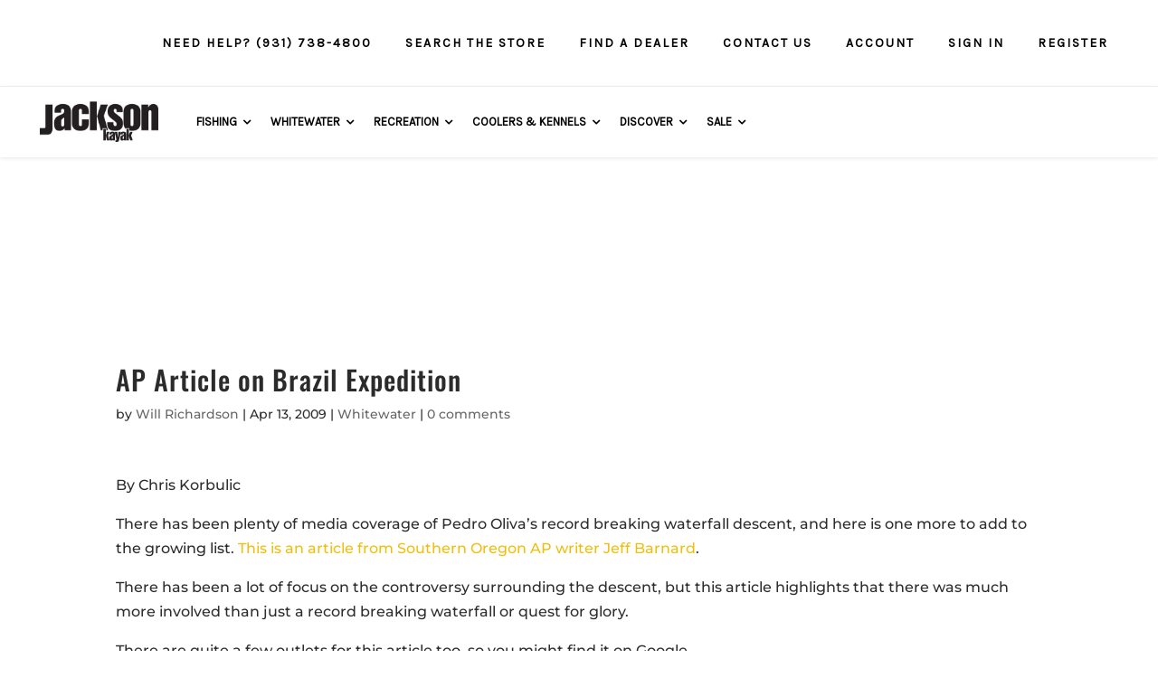

--- FILE ---
content_type: application/javascript
request_url: https://hub.jacksonkayak.com/wp-content/boost-cache/static/ea35c7e14c.min.js
body_size: 89854
content:
!function(e){e.fn.FullBlockCoverage=function(t){var n={link:1};t&&e.extend(n,t),e(this).on("click",".sb-item",function(t){var i=e(this).data("lightbox");if(!e(t.target).closest(".sb-share").length){if(1!=i)return n.link&&e(this).data("link").length?(window.open(e(this).data("link"),"_blank"),!1):void 0;e(this).find(".sb-thumb .cboxElement").length&&e(this).find(".sb-thumb .cboxElement").first().trigger("click")}})}}(jQuery);
!function(d,h,r){function a(t,e,i){t=h.createElement(t);return e&&(t.id=tt+e),i&&(t.style.cssText=i),d(t)}function c(){return r.innerHeight||d(r).height()}function s(t,i){i!==Object(i)&&(i={}),this.cache={},this.el=t,this.value=function(t){var e;return void 0===this.cache[t]&&(void 0!==(e=d(this.el).attr("data-cbox-"+t))?this.cache[t]=e:void 0!==i[t]?this.cache[t]=i[t]:void 0!==Y[t]&&(this.cache[t]=Y[t])),this.cache[t]},this.get=function(t){t=this.value(t);return d.isFunction(t)?t.call(this.el,this):t}}function l(t){var e=E.length,t=(A+t)%e;return t<0?e+t:t}function g(t,e){return Math.round((/%/.test(t)?("x"===e?I.width():c())/100:1)*parseInt(t,10))}function u(t,e){return t.get("photo")||t.get("photoRegex").test(e)}function p(t,e){return t.get("retinaUrl")&&1<r.devicePixelRatio?e.replace(t.get("photoRegex"),t.get("retinaSuffix")):e}function f(t){"contains"in y[0]&&!y[0].contains(t.target)&&t.target!==x[0]&&(t.stopPropagation(),y.focus())}function m(t){m.str!==t&&(y.add(x).removeClass(m.str).addClass(t),m.str=t)}function w(t){d(h).trigger(t),st.triggerHandler(t)}function o(t){var e,i,n,o;G||(i=d(t).data(Z),_=new s(t,i),o=_.get("rel"),A=0,o&&!1!==o&&"nofollow"!==o?(E=d("."+et).filter(function(){return new s(this,d.data(this,Z)).get("rel")===o}),-1===(A=E.index(_.el))&&(E=E.add(_.el),A=E.length-1)):E=d(_.el),U||(U=$=!0,m(_.get("className")),y.css({visibility:"hidden",display:"block",opacity:""}),M=a(lt,"LoadedContent","width:0; height:0; overflow:hidden; visibility:hidden"),T.css({width:"",height:""}).append(M),j=C.height()+W.height()+T.outerHeight(!0)-T.height(),D=k.width()+H.width()+T.outerWidth(!0)-T.width(),N=M.outerHeight(!0),z=M.outerWidth(!0),e=g(_.get("initialWidth"),"x"),n=g(_.get("initialHeight"),"y"),t=_.get("maxWidth"),i=_.get("maxHeight"),_.w=Math.max((!1!==t?Math.min(e,g(t,"x")):e)-z-D,0),_.h=Math.max((!1!==i?Math.min(n,g(i,"y")):n)-N-j,0),M.css({width:"",height:_.h}),J.position(),w(it),_.get("onOpen"),O.add(R).hide(),y.focus(),_.get("trapFocus")&&h.addEventListener&&(h.addEventListener("focus",f,!0),st.one(rt,function(){h.removeEventListener("focus",f,!0)})),_.get("returnFocus")&&st.one(rt,function(){d(_.el).focus()})),n=parseFloat(_.get("opacity")),x.css({opacity:n==n?n:"",cursor:_.get("overlayClose")?"pointer":"",visibility:"visible"}).show(),_.get("closeButton")?B.html(_.get("close")).appendTo(T):B.appendTo("<div/>"),function(){var t,e,i,n=J.prep,o=++dt;{var h;q=!($=!0),w(at),w(nt),_.get("onLoad"),_.h=_.get("height")?g(_.get("height"),"y")-N-j:_.get("innerHeight")&&g(_.get("innerHeight"),"y"),_.w=_.get("width")?g(_.get("width"),"x")-z-D:_.get("innerWidth")&&g(_.get("innerWidth"),"x"),_.mw=_.w,_.mh=_.h,_.get("maxWidth")&&(_.mw=g(_.get("maxWidth"),"x")-z-D,_.mw=_.w&&_.w<_.mw?_.w:_.mw),_.get("maxHeight")&&(_.mh=g(_.get("maxHeight"),"y")-N-j,_.mh=_.h&&_.h<_.mh?_.h:_.mh),t=_.get("href"),Q=setTimeout(function(){F.show()},100),_.get("inline")?(h=d(t).eq(0),i=d("<div>").hide().insertBefore(h),st.one(at,function(){i.replaceWith(h)}),n(h)):_.get("iframe")?n(" "):_.get("html")?n(_.get("html")):u(_,t)?(t=p(_,t),q=_.get("createImg"),d(q).addClass(tt+"Photo").bind("error."+tt,function(){n(a(lt,"Error").html(_.get("imgError")))}).one("load",function(){o===dt&&setTimeout(function(){var t;_.get("retinaImage")&&1<r.devicePixelRatio&&(q.height=q.height/r.devicePixelRatio,q.width=q.width/r.devicePixelRatio),_.get("scalePhotos")&&(e=function(){q.height-=q.height*t,q.width-=q.width*t},_.mw&&q.width>_.mw&&(t=(q.width-_.mw)/q.width,e()),_.mh&&q.height>_.mh&&(t=(q.height-_.mh)/q.height,e())),_.h&&(q.style.marginTop=Math.max(_.mh-q.height,0)/2+"px"),E[1]&&(_.get("loop")||E[A+1])&&(q.style.cursor="pointer",d(q).bind("click."+tt,function(){J.next()})),q.style.width=q.width+"px",q.style.height=q.height+"px",n(q)},1)}),q.src=t):t&&L.load(t,_.get("data"),function(t,e){o===dt&&n("error"===e?a(lt,"Error").html(_.get("xhrError")):d(this).contents())})}}())}function v(){y||(V=!1,I=d(r),y=a(lt).attr({id:Z,class:!1===d.support.opacity?tt+"IE":"",role:"dialog",tabindex:"-1"}).hide(),x=a(lt,"Overlay").hide(),F=d([a(lt,"LoadingOverlay")[0],a(lt,"LoadingGraphic")[0]]),b=a(lt,"Wrapper"),T=a(lt,"Content").append(R=a(lt,"Title"),S=a(lt,"Current"),P=d('<button type="button"/>').attr({id:tt+"Previous"}),K=d('<button type="button"/>').attr({id:tt+"Next"}),t=d('<button type="button"/>').attr({id:tt+"Slideshow"}),F),B=d('<button type="button"/>').attr({id:tt+"Close"}),b.append(a(lt).append(a(lt,"TopLeft"),C=a(lt,"TopCenter"),a(lt,"TopRight")),a(lt,!1,"clear:left").append(k=a(lt,"MiddleLeft"),T,H=a(lt,"MiddleRight")),a(lt,!1,"clear:left").append(a(lt,"BottomLeft"),W=a(lt,"BottomCenter"),a(lt,"BottomRight"))).find("div div").css({float:"left"}),L=a(lt,!1,"position:absolute; width:9999px; visibility:hidden; display:none; max-width:none;"),O=K.add(P).add(S).add(t)),h.body&&!y.parent().length&&d(h.body).append(x,y.append(b,L))}var x,y,b,T,C,k,H,W,E,I,M,L,F,R,S,t,K,P,B,O,_,j,D,N,z,A,q,U,$,G,Q,J,V,e,i,n,X,Y={html:!1,photo:!1,iframe:!1,inline:!1,transition:"elastic",speed:300,fadeOut:300,width:!1,initialWidth:"600",innerWidth:!1,maxWidth:!1,height:!1,initialHeight:"450",innerHeight:!1,maxHeight:!1,scalePhotos:!0,scrolling:!0,opacity:.9,preloading:!0,className:!1,overlayClose:!0,escKey:!0,arrowKey:!0,top:!1,bottom:!1,left:!1,right:!1,fixed:!1,data:void 0,closeButton:!0,fastIframe:!0,open:!1,reposition:!0,loop:!0,slideshow:!1,slideshowAuto:!0,slideshowSpeed:2500,slideshowStart:"start slideshow",slideshowStop:"stop slideshow",photoRegex:/\.(gif|png|jp(e|g|eg)|bmp|ico|webp|jxr|svg)((#|\?).*)?$/i,retinaImage:!1,retinaUrl:!1,retinaSuffix:"@2x.$1",current:"image {current} of {total}",previous:"previous",next:"next",close:"close",xhrError:"This content failed to load.",imgError:"This image failed to load.",returnFocus:!0,trapFocus:!0,onOpen:!1,onLoad:!1,onComplete:!1,onCleanup:!1,onClosed:!1,rel:function(){return this.rel},href:function(){return d(this).attr("href")},title:function(){return this.title},createImg:function(){var i=new Image,t=d(this).data("cbox-img-attrs");return"object"==typeof t&&d.each(t,function(t,e){i[t]=e}),i},createIframe:function(){var i=h.createElement("iframe"),t=d(this).data("cbox-iframe-attrs");return"object"==typeof t&&d.each(t,function(t,e){i[t]=e}),"frameBorder"in i&&(i.frameBorder=0),"allowTransparency"in i&&(i.allowTransparency="true"),i.name=(new Date).getTime(),i.allowFullscreen=!0,i}},Z="colorbox",tt="cbox",et=tt+"Element",it=tt+"_open",nt=tt+"_load",ot=tt+"_complete",ht=tt+"_cleanup",rt=tt+"_closed",at=tt+"_purge",st=d("<a/>"),lt="div",dt=0,ct={},gt=(n=tt+"Slideshow_",X="click."+tt,function(){e?_.get("slideshow")||(st.unbind(ht,wt),wt()):_.get("slideshow")&&E[1]&&(e=!0,st.one(ht,wt),(_.get("slideshowAuto")?ft:mt)(),t.show())});function ut(){clearTimeout(i)}function pt(){(_.get("loop")||E[A+1])&&(ut(),i=setTimeout(J.next,_.get("slideshowSpeed")))}function ft(){t.html(_.get("slideshowStop")).unbind(X).one(X,mt),st.bind(ot,pt).bind(nt,ut),y.removeClass(n+"off").addClass(n+"on")}function mt(){ut(),st.unbind(ot,pt).unbind(nt,ut),t.html(_.get("slideshowStart")).unbind(X).one(X,function(){J.next(),ft()}),y.removeClass(n+"on").addClass(n+"off")}function wt(){e=!1,t.hide(),ut(),st.unbind(ot,pt).unbind(nt,ut),y.removeClass(n+"off "+n+"on")}d[Z]||(d(v),(J=d.fn[Z]=d[Z]=function(e,t){var i=this;return e=e||{},d.isFunction(i)&&(i=d("<a/>"),e.open=!0),i[0]&&(v(),y&&(V||(V=!0,K.click(function(){J.next()}),P.click(function(){J.prev()}),B.click(function(){J.close()}),x.click(function(){_.get("overlayClose")&&J.close()}),d(h).bind("keydown."+tt,function(t){var e=t.keyCode;U&&_.get("escKey")&&27===e&&(t.preventDefault(),J.close()),U&&_.get("arrowKey")&&E[1]&&!t.altKey&&(37===e?(t.preventDefault(),P.click()):39===e&&(t.preventDefault(),K.click()))}),d.isFunction(d.fn.on)?d(h).on("click."+tt,"."+et,n):d("."+et).live("click."+tt,n)),1)&&(t&&(e.onComplete=t),i.each(function(){var t=d.data(this,Z)||{};d.data(this,Z,d.extend(t,e))}).addClass(et),new s(i[0],e).get("open")&&o(i[0]))),i;function n(t){1<t.which||t.shiftKey||t.altKey||t.metaKey||t.ctrlKey||(t.preventDefault(),o(this))}}).position=function(e,t){function i(){C[0].style.width=W[0].style.width=T[0].style.width=parseInt(y[0].style.width,10)-D+"px",T[0].style.height=k[0].style.height=H[0].style.height=parseInt(y[0].style.height,10)-j+"px"}var n,o,h,r,a=0,s=0,l=y.offset();I.unbind("resize."+tt),y.css({top:-9e4,left:-9e4}),o=I.scrollTop(),h=I.scrollLeft(),_.get("fixed")?(l.top-=o,l.left-=h,y.css({position:"fixed"})):(a=o,s=h,y.css({position:"absolute"})),s+=!1!==_.get("right")?Math.max(I.width()-_.w-z-D-g(_.get("right"),"x"),0):!1!==_.get("left")?g(_.get("left"),"x"):Math.round(Math.max(I.width()-_.w-z-D,0)/2),a+=!1!==_.get("bottom")?Math.max(c()-_.h-N-j-g(_.get("bottom"),"y"),0):!1!==_.get("top")?g(_.get("top"),"y"):Math.round(Math.max(c()-_.h-N-j,0)/2),y.css({top:l.top,left:l.left,visibility:"visible"}),b[0].style.width=b[0].style.height="9999px",n={width:_.w+z+D,height:_.h+N+j,top:a,left:s},e&&(r=0,d.each(n,function(t){return n[t]!==ct[t]?void(r=e):void 0}),e=r),ct=n,e||y.css(n),y.dequeue().animate(n,{duration:e||0,complete:function(){i(),$=!1,b[0].style.width=_.w+z+D+"px",b[0].style.height=_.h+N+j+"px",_.get("reposition")&&setTimeout(function(){I.bind("resize."+tt,J.position)},1),d.isFunction(t)&&t()},step:i})},J.resize=function(t){var e;U&&((t=t||{}).width&&(_.w=g(t.width,"x")-z-D),t.innerWidth&&(_.w=g(t.innerWidth,"x")),M.css({width:_.w}),t.height&&(_.h=g(t.height,"y")-N-j),t.innerHeight&&(_.h=g(t.innerHeight,"y")),t.innerHeight||t.height||(e=M.scrollTop(),M.css({height:"auto"}),_.h=M.height()),M.css({height:_.h}),e&&M.scrollTop(e),J.position("none"===_.get("transition")?0:_.get("speed")))},J.prep=function(t){var e,o;U&&(o="none"===_.get("transition")?0:_.get("speed"),M.remove(),(M=a(lt,"LoadedContent").append(t)).hide().appendTo(L.show()).css({width:(_.w=_.w||M.width(),_.w=_.mw&&_.mw<_.w?_.mw:_.w,_.w),overflow:_.get("scrolling")?"auto":"hidden"}).css({height:(_.h=_.h||M.height(),_.h=_.mh&&_.mh<_.h?_.mh:_.h,_.h)}).prependTo(T),L.hide(),d(q).css({float:"none"}),m(_.get("className")),e=function(){function t(){!1===d.support.opacity&&y[0].style.removeAttribute("filter")}var e,i,n=E.length;U&&(i=function(){clearTimeout(Q),F.hide(),w(ot),_.get("onComplete")},R.html(_.get("title")).show(),M.show(),1<n?("string"==typeof _.get("current")&&S.html(_.get("current").replace("{current}",A+1).replace("{total}",n)).show(),K[_.get("loop")||A<n-1?"show":"hide"]().html(_.get("next")),P[_.get("loop")||A?"show":"hide"]().html(_.get("previous")),gt(),_.get("preloading")&&d.each([l(-1),l(1)],function(){var t=E[this],e=new s(t,d.data(t,Z)),t=e.get("href");t&&u(e,t)&&(t=p(e,t),h.createElement("img").src=t)})):O.hide(),_.get("iframe")?(e=_.get("createIframe"),_.get("scrolling")||(e.scrolling="no"),d(e).attr({src:_.get("href"),class:tt+"Iframe"}).one("load",i).appendTo(M),st.one(at,function(){e.src="//about:blank"}),_.get("fastIframe")&&d(e).trigger("load")):i(),"fade"===_.get("transition")?y.fadeTo(o,1,t):t())},"fade"===_.get("transition")?y.fadeTo(o,0,function(){J.position(0,e)}):J.position(o,e))},J.next=function(){!$&&E[1]&&(_.get("loop")||E[A+1])&&(A=l(1),o(E[A]))},J.prev=function(){!$&&E[1]&&(_.get("loop")||A)&&(A=l(-1),o(E[A]))},J.close=function(){U&&!G&&(U=!(G=!0),w(ht),_.get("onCleanup"),I.unbind("."+tt),x.fadeTo(_.get("fadeOut")||0,0),y.stop().fadeTo(_.get("fadeOut")||0,0,function(){y.hide(),x.hide(),w(at),M.remove(),setTimeout(function(){G=!1,w(rt),_.get("onClosed")},1)}))},J.remove=function(){y&&(y.stop(),d[Z].close(),y.stop(!1,!0).remove(),x.remove(),G=!1,y=null,d("."+et).removeData(Z).removeClass(et),d(h).unbind("click."+tt).unbind("keydown."+tt))},J.element=function(){return d(_.el)},J.settings=Y)}(jQuery,document,window);
!function(d,h,r){var a,c,g,u,p,f,m,w,s,v,l,x,y,b,T,t,C,k,H,W,E,I,M,L,F,R,S,K,P,B,O,_,o,n={html:!1,photo:!1,iframe:!1,inline:!1,transition:"elastic",speed:300,fadeOut:300,width:!1,initialWidth:"600",innerWidth:!1,maxWidth:!1,height:!1,initialHeight:"450",innerHeight:!1,maxHeight:!1,scalePhotos:!0,scrolling:!0,opacity:.9,preloading:!0,className:!1,overlayClose:!0,escKey:!0,arrowKey:!0,top:!1,bottom:!1,left:!1,right:!1,fixed:!1,data:void 0,closeButton:!0,fastIframe:!0,open:!1,reposition:!0,loop:!0,slideshow:!1,slideshowAuto:!0,slideshowSpeed:2500,slideshowStart:"start slideshow",slideshowStop:"stop slideshow",photoRegex:/\.(gif|png|jp(e|g|eg)|bmp|ico|webp|jxr|svg)((#|\?).*)?$/i,retinaImage:!1,retinaUrl:!1,retinaSuffix:"@2x.$1",current:"image {current} of {total}",previous:"previous",next:"next",close:"close",xhrError:"This content failed to load.",imgError:"This image failed to load.",returnFocus:!0,trapFocus:!0,onOpen:!1,onLoad:!1,onComplete:!1,onCleanup:!1,onClosed:!1,rel:function(){return this.rel},href:function(){return d(this).attr("href")},title:function(){return this.title},createImg:function(){var i=new Image,t=d(this).data("cbox-img-attrs");return"object"==typeof t&&d.each(t,function(t,e){i[t]=e}),i},createIframe:function(){var i=h.createElement("iframe"),t=d(this).data("cbox-iframe-attrs");return"object"==typeof t&&d.each(t,function(t,e){i[t]=e}),"frameBorder"in i&&(i.frameBorder=0),"allowTransparency"in i&&(i.allowTransparency="true"),i.name=(new Date).getTime(),i.allowFullscreen=!0,i}},j="colorbox",D="cbox",N=D+"Element",z=D+"_open",A=D+"_load",q=D+"_complete",e=D+"_cleanup",U=D+"_closed",$=D+"_purge",G=d("<a/>"),Q="div",J=0,V={};function X(t,e,i){t=h.createElement(t);return e&&(t.id=D+e),i&&(t.style.cssText=i),d(t)}function Y(){return r.innerHeight||d(r).height()}function Z(t,i){i!==Object(i)&&(i={}),this.cache={},this.el=t,this.value=function(t){var e;return void 0===this.cache[t]&&(void 0!==(e=d(this.el).attr("data-cbox-"+t))?this.cache[t]=e:void 0!==i[t]?this.cache[t]=i[t]:void 0!==n[t]&&(this.cache[t]=n[t])),this.cache[t]},this.get=function(t){t=this.value(t);return d.isFunction(t)?t.call(this.el,this):t}}function tt(t){var e=s.length,t=(R+t)%e;return t<0?e+t:t}function et(t,e){return Math.round((/%/.test(t)?("x"===e?v.width():Y())/100:1)*parseInt(t,10))}function it(t,e){return t.get("photo")||t.get("photoRegex").test(e)}function nt(t,e){return t.get("retinaUrl")&&1<r.devicePixelRatio?e.replace(t.get("photoRegex"),t.get("retinaSuffix")):e}function ot(t){"contains"in c[0]&&!c[0].contains(t.target)&&t.target!==a[0]&&(t.stopPropagation(),c.focus())}function ht(t){ht.str!==t&&(c.add(a).removeClass(ht.str).addClass(t),ht.str=t)}function rt(t){d(h).trigger(t),G.triggerHandler(t)}var i,at,st,lt,dt=(st=D+"Slideshow_",lt="click."+D,function(){i?E.get("slideshow")||(G.unbind(e,ft),ft()):E.get("slideshow")&&s[1]&&(i=!0,G.one(e,ft),(E.get("slideshowAuto")?ut:pt)(),t.show())});function ct(){clearTimeout(at)}function gt(){(E.get("loop")||s[R+1])&&(ct(),at=setTimeout(_.next,E.get("slideshowSpeed")))}function ut(){t.html(E.get("slideshowStop")).unbind(lt).one(lt,pt),G.bind(q,gt).bind(A,ct),c.removeClass(st+"off").addClass(st+"on")}function pt(){ct(),G.unbind(q,gt).unbind(A,ct),t.html(E.get("slideshowStart")).unbind(lt).one(lt,function(){_.next(),ut()}),c.removeClass(st+"on").addClass(st+"off")}function ft(){i=!1,t.hide(),ct(),G.unbind(q,gt).unbind(A,ct),c.removeClass(st+"off "+st+"on")}function mt(t){var e,i,n,o;B||(i=d(t).data(j),E=new Z(t,i),o=E.get("rel"),R=0,o&&!1!==o&&"nofollow"!==o?(s=d("."+N).filter(function(){return new Z(this,d.data(this,j)).get("rel")===o}),-1===(R=s.index(E.el))&&(s=s.add(E.el),R=s.length-1)):s=d(E.el),K||(K=P=!0,ht(E.get("className")),c.css({visibility:"hidden",display:"block",opacity:""}),l=X(Q,"LoadedContent","width:0; height:0; overflow:hidden; visibility:hidden"),u.css({width:"",height:""}).append(l),I=p.height()+w.height()+u.outerHeight(!0)-u.height(),M=f.width()+m.width()+u.outerWidth(!0)-u.width(),L=l.outerHeight(!0),F=l.outerWidth(!0),e=et(E.get("initialWidth"),"x"),n=et(E.get("initialHeight"),"y"),t=E.get("maxWidth"),i=E.get("maxHeight"),E.w=Math.max((!1!==t?Math.min(e,et(t,"x")):e)-F-M,0),E.h=Math.max((!1!==i?Math.min(n,et(i,"y")):n)-L-I,0),l.css({width:"",height:E.h}),_.position(),rt(z),E.get("onOpen"),W.add(b).hide(),c.focus(),E.get("trapFocus")&&h.addEventListener&&(h.addEventListener("focus",ot,!0),G.one(U,function(){h.removeEventListener("focus",ot,!0)})),E.get("returnFocus")&&G.one(U,function(){d(E.el).focus()})),n=parseFloat(E.get("opacity")),a.css({opacity:n==n?n:"",cursor:E.get("overlayClose")?"pointer":"",visibility:"visible"}).show(),E.get("closeButton")?H.html(E.get("close")).appendTo(u):H.appendTo("<div/>"),function(){var t,e,i,n=_.prep,o=++J;S=!(P=!0),rt($),rt(A),E.get("onLoad"),E.h=E.get("height")?et(E.get("height"),"y")-L-I:E.get("innerHeight")&&et(E.get("innerHeight"),"y"),E.w=E.get("width")?et(E.get("width"),"x")-F-M:E.get("innerWidth")&&et(E.get("innerWidth"),"x"),E.mw=E.w,E.mh=E.h,E.get("maxWidth")&&(E.mw=et(E.get("maxWidth"),"x")-F-M,E.mw=E.w&&E.w<E.mw?E.w:E.mw);E.get("maxHeight")&&(E.mh=et(E.get("maxHeight"),"y")-L-I,E.mh=E.h&&E.h<E.mh?E.h:E.mh);{var h;t=E.get("href"),O=setTimeout(function(){y.show()},100),E.get("inline")?(h=d(t).eq(0),i=d("<div>").hide().insertBefore(h),G.one($,function(){i.replaceWith(h)}),n(h)):E.get("iframe")?n(" "):E.get("html")?n(E.get("html")):it(E,t)?(t=nt(E,t),S=E.get("createImg"),d(S).addClass(D+"Photo").bind("error."+D,function(){n(X(Q,"Error").html(E.get("imgError")))}).one("load",function(){o===J&&setTimeout(function(){var t;E.get("retinaImage")&&1<r.devicePixelRatio&&(S.height=S.height/r.devicePixelRatio,S.width=S.width/r.devicePixelRatio),E.get("scalePhotos")&&(e=function(){S.height-=S.height*t,S.width-=S.width*t},E.mw&&S.width>E.mw&&(t=(S.width-E.mw)/S.width,e()),E.mh&&S.height>E.mh&&(t=(S.height-E.mh)/S.height,e())),E.h&&(S.style.marginTop=Math.max(E.mh-S.height,0)/2+"px"),s[1]&&(E.get("loop")||s[R+1])&&(S.style.cursor="pointer",d(S).bind("click."+D,function(){_.next()})),S.style.width=S.width+"px",S.style.height=S.height+"px",n(S)},1)}),S.src=t):t&&x.load(t,E.get("data"),function(t,e){o===J&&n("error"===e?X(Q,"Error").html(E.get("xhrError")):d(this).contents())})}}())}function wt(){c||(o=!1,v=d(r),c=X(Q).attr({id:j,class:!1===d.support.opacity?D+"IE":"",role:"dialog",tabindex:"-1"}).hide(),a=X(Q,"Overlay").hide(),y=d([X(Q,"LoadingOverlay")[0],X(Q,"LoadingGraphic")[0]]),g=X(Q,"Wrapper"),u=X(Q,"Content").append(b=X(Q,"Title"),T=X(Q,"Current"),k=d('<button type="button"/>').attr({id:D+"Previous"}),C=d('<button type="button"/>').attr({id:D+"Next"}),t=d('<button type="button"/>').attr({id:D+"Slideshow"}),y),H=d('<button type="button"/>').attr({id:D+"Close"}),g.append(X(Q).append(X(Q,"TopLeft"),p=X(Q,"TopCenter"),X(Q,"TopRight")),X(Q,!1,"clear:left").append(f=X(Q,"MiddleLeft"),u,m=X(Q,"MiddleRight")),X(Q,!1,"clear:left").append(X(Q,"BottomLeft"),w=X(Q,"BottomCenter"),X(Q,"BottomRight"))).find("div div").css({float:"left"}),x=X(Q,!1,"position:absolute; width:9999px; visibility:hidden; display:none; max-width:none;"),W=C.add(k).add(T).add(t)),h.body&&!c.parent().length&&d(h.body).append(a,c.append(g,x))}d[j]||(d(wt),(_=d.fn[j]=d[j]=function(e,t){var i=this;return e=e||{},d.isFunction(i)&&(i=d("<a/>"),e.open=!0),i[0]&&(wt(),c&&(o||(o=!0,C.click(function(){_.next()}),k.click(function(){_.prev()}),H.click(function(){_.close()}),a.click(function(){E.get("overlayClose")&&_.close()}),d(h).bind("keydown."+D,function(t){var e=t.keyCode;K&&E.get("escKey")&&27===e&&(t.preventDefault(),_.close()),K&&E.get("arrowKey")&&s[1]&&!t.altKey&&(37===e?(t.preventDefault(),k.click()):39===e&&(t.preventDefault(),C.click()))}),d.isFunction(d.fn.on)?d(h).on("click."+D,"."+N,n):d("."+N).live("click."+D,n)),1)&&(t&&(e.onComplete=t),i.each(function(){var t=d.data(this,j)||{};d.data(this,j,d.extend(t,e))}).addClass(N),new Z(i[0],e).get("open")&&mt(i[0]))),i;function n(t){1<t.which||t.shiftKey||t.altKey||t.metaKey||t.ctrlKey||(t.preventDefault(),mt(this))}}).position=function(e,t){var i,n,o,h,r=0,a=0,s=c.offset();function l(){p[0].style.width=w[0].style.width=u[0].style.width=parseInt(c[0].style.width,10)-M+"px",u[0].style.height=f[0].style.height=m[0].style.height=parseInt(c[0].style.height,10)-I+"px"}v.unbind("resize."+D),c.css({top:-9e4,left:-9e4}),n=v.scrollTop(),o=v.scrollLeft(),E.get("fixed")?(s.top-=n,s.left-=o,c.css({position:"fixed"})):(r=n,a=o,c.css({position:"absolute"})),!1!==E.get("right")?a+=Math.max(v.width()-E.w-F-M-et(E.get("right"),"x"),0):!1!==E.get("left")?a+=et(E.get("left"),"x"):a+=Math.round(Math.max(v.width()-E.w-F-M,0)/2),!1!==E.get("bottom")?r+=Math.max(Y()-E.h-L-I-et(E.get("bottom"),"y"),0):!1!==E.get("top")?r+=et(E.get("top"),"y"):r+=Math.round(Math.max(Y()-E.h-L-I,0)/2),c.css({top:s.top,left:s.left,visibility:"visible"}),g[0].style.width=g[0].style.height="9999px",i={width:E.w+F+M,height:E.h+L+I,top:r,left:a},e&&(h=0,d.each(i,function(t){i[t]!==V[t]&&(h=e)}),e=h),V=i,e||c.css(i),c.dequeue().animate(i,{duration:e||0,complete:function(){l(),P=!1,g[0].style.width=E.w+F+M+"px",g[0].style.height=E.h+L+I+"px",E.get("reposition")&&setTimeout(function(){v.bind("resize."+D,_.position)},1),d.isFunction(t)&&t()},step:l})},_.resize=function(t){var e;K&&((t=t||{}).width&&(E.w=et(t.width,"x")-F-M),t.innerWidth&&(E.w=et(t.innerWidth,"x")),l.css({width:E.w}),t.height&&(E.h=et(t.height,"y")-L-I),t.innerHeight&&(E.h=et(t.innerHeight,"y")),t.innerHeight||t.height||(e=l.scrollTop(),l.css({height:"auto"}),E.h=l.height()),l.css({height:E.h}),e&&l.scrollTop(e),_.position("none"===E.get("transition")?0:E.get("speed")))},_.prep=function(t){var e,o;K&&(o="none"===E.get("transition")?0:E.get("speed"),l.remove(),(l=X(Q,"LoadedContent").append(t)).hide().appendTo(x.show()).css({width:(E.w=E.w||l.width(),E.w=E.mw&&E.mw<E.w?E.mw:E.w,E.w),overflow:E.get("scrolling")?"auto":"hidden"}).css({height:(E.h=E.h||l.height(),E.h=E.mh&&E.mh<E.h?E.mh:E.h,E.h)}).prependTo(u),x.hide(),d(S).css({float:"none"}),ht(E.get("className")),e=function(){var t,e,i=s.length;function n(){!1===d.support.opacity&&c[0].style.removeAttribute("filter")}K&&(e=function(){clearTimeout(O),y.hide(),rt(q),E.get("onComplete")},b.html(E.get("title")).show(),l.show(),1<i?("string"==typeof E.get("current")&&T.html(E.get("current").replace("{current}",R+1).replace("{total}",i)).show(),C[E.get("loop")||R<i-1?"show":"hide"]().html(E.get("next")),k[E.get("loop")||R?"show":"hide"]().html(E.get("previous")),dt(),E.get("preloading")&&d.each([tt(-1),tt(1)],function(){var t=s[this],e=new Z(t,d.data(t,j)),t=e.get("href");t&&it(e,t)&&(t=nt(e,t),h.createElement("img").src=t)})):W.hide(),E.get("iframe")?(t=E.get("createIframe"),E.get("scrolling")||(t.scrolling="no"),d(t).attr({src:E.get("href"),class:D+"Iframe"}).one("load",e).appendTo(l),G.one($,function(){t.src="//about:blank"}),E.get("fastIframe")&&d(t).trigger("load")):e(),"fade"===E.get("transition")?c.fadeTo(o,1,n):n())},"fade"===E.get("transition")?c.fadeTo(o,0,function(){_.position(0,e)}):_.position(o,e))},_.next=function(){!P&&s[1]&&(E.get("loop")||s[R+1])&&(R=tt(1),mt(s[R]))},_.prev=function(){!P&&s[1]&&(E.get("loop")||R)&&(R=tt(-1),mt(s[R]))},_.close=function(){K&&!B&&(K=!(B=!0),rt(e),E.get("onCleanup"),v.unbind("."+D),a.fadeTo(E.get("fadeOut")||0,0),c.stop().fadeTo(E.get("fadeOut")||0,0,function(){c.hide(),a.hide(),rt($),l.remove(),setTimeout(function(){B=!1,rt(U),E.get("onClosed")},1)}))},_.remove=function(){c&&(c.stop(),d[j].close(),c.stop(!1,!0).remove(),a.remove(),B=!1,c=null,d("."+N).removeData(j).removeClass(N),d(h).unbind("click."+D).unbind("keydown."+D))},_.element=function(){return d(E.el)},_.settings=n)}(jQuery,document,window);
!function(e){"function"==typeof define&&define.amd?define(["jquery"],e):"object"==typeof module&&"object"==typeof module.exports?module.exports=e:e(jQuery)}(function(H){H.expander={version:"2.0.1",defaults:{slicePoint:100,sliceOn:null,preserveWords:!0,normalizeWhitespace:!0,showWordCount:!1,detailPrefix:" ",wordCountText:" ({{count}} words)",widow:4,expandText:"read more",expandPrefix:"&hellip; ",expandAfterSummary:!1,wordEnd:/(&(?:[^;]+;)?|[0-9a-zA-Z\u00C0-\u0100]+|[^\u0000-\u007F]+)$/,summaryClass:"summary",detailClass:"details",moreClass:"read-more",lessClass:"read-less",moreLinkClass:"more-link",lessLinkClass:"less-link",collapseTimer:0,expandEffect:"slideDown",expandSpeed:250,collapseEffect:"slideUp",collapseSpeed:200,userCollapse:!0,userCollapseText:"read less",userCollapsePrefix:" ",onSlice:null,beforeExpand:null,afterExpand:null,onCollapse:null,afterCollapse:null}},H.fn.expander=function(e){var a="init";"string"==typeof e&&(a=e,e={});var P,O=H.extend({},H.expander.defaults,e),j=/^<(?:area|br|col|embed|hr|img|input|link|meta|param).*>$/i,l=O.wordEnd,L=/<\/?(\w+)[^>]*>/g,D=/<(\w+)[^>]*>/g,I=/<\/(\w+)>/g,$=/(<\/([^>]+)>)\s*$/,A=/^(<[^>]+>)+.?/,W=/\s\s+/g,e={init:function(){this.each(function(){var e,a,l,s,n,t,r,i,o,d,c,p,f=[],u=[],m={},x=this,h=H(this),C=H([]),v=H.extend({},O,h.data("expander")||H.meta&&h.data()||{}),y=!!h.find("."+v.detailClass).length,g=!!h.find("*").filter(function(){var e=H(this).css("display");return/^block|table|list/.test(e)}).length,w=(g?"div":"span")+"."+v.detailClass,E=v.moreClass+"",T=v.lessClass+"",S=v.expandSpeed||0,b=(p=h.html(),O.normalizeWhitespace?H.trim(p||"").replace(W," "):p),k=b.slice(0,v.slicePoint);if(v.moreSelector="span."+E.split(" ").join("."),v.lessSelector="span."+T.split(" ").join("."),!H.data(this,"expanderInit")){for(H.data(this,"expanderInit",!0),H.data(this,"expander",v),H.each(["onSlice","beforeExpand","afterExpand","onCollapse","afterCollapse"],function(e,a){m[a]=H.isFunction(v[a])}),n=(k=z(k)).replace(L,"").length;n<v.slicePoint;)k+=s="<"===(s=b.charAt(k.length))?b.slice(k.length).match(A)[0]:s,n++;for(T=(k=z(k=v.sliceOn?function(e){var a="ExpandMoreHere374216623",l=e.summaryText.replace(e.sliceOn,a),l=(l=H("<div>"+l+"</div>").text()).indexOf(a),a=e.summaryText.indexOf(e.sliceOn);-1!==l&&l<e.slicePoint&&(e.summaryText=e.allHtml.slice(0,a));return e}({sliceOn:v.sliceOn,slicePoint:v.slicePoint,allHtml:b,summaryText:k}).summaryText:k,v.preserveWords&&b.slice(k.length).length)).match(D)||[],t=k.match(I)||[],l=[],H.each(T,function(e,a){j.test(a)||l.push(a)}),T=l,a=t.length,e=0;e<a;e++)t[e]=t[e].replace(I,"$1");if(H.each(T,function(e,a){var l=a.replace(D,"$1"),s=H.inArray(l,t);-1===s?(f.push(a),u.push("</"+l+">")):t.splice(s,1)}),u.reverse(),y)i=h.find(w).remove().html(),b=(k=h.html())+i,r="";else{if(i=b.slice(k.length),""===(y=H.trim(i.replace(L,"")))||y.split(/\s+/).length<v.widow)return;r=u.pop()||"",k+=u.join(""),i=f.join("")+i}v.moreLabel=h.find(v.moreSelector).length?"":function(e,a){var l='<span class="'+e.moreClass+'">'+e.expandPrefix;e.showWordCount?e.wordCountText=e.wordCountText.replace(/\{\{count\}\}/,a.replace(L,"").replace(/\&(?:amp|nbsp);/g,"").replace(/(?:^\s+|\s+$)/,"").match(/\w+/g).length):e.wordCountText="";return l+='<a href="#" class="'+e.moreLinkClass+'">'+e.expandText+e.wordCountText+"</a></span>"}(v,i),g?i=b:"&"===k.charAt(k.length-1)&&(c=/^[#\w\d\\]+;/.exec(i))&&(i=i.slice(c[0].length),k+=c[0]),v.summary=k+=r,v.details=i,v.lastCloseTag=r,g=function(e,a){var l="span",s=e.summary,n=$.exec(s),t=n?n[2].toLowerCase():"";a?(l="div",n&&"a"!==t&&!e.expandAfterSummary?s=s.replace($,e.moreLabel+"$1"):s+=e.moreLabel,s='<div class="'+e.summaryClass+'">'+s+"</div>"):s+=e.moreLabel;return[s,e.detailPrefix||"","<",l+' class="'+e.detailClass+'"',">",e.details,"</"+l+">"].join("")}(v=m.onSlice?(l=v.onSlice.call(x,v))&&l.details?l:v:v,g),h.empty().append(g),o=h.find(w),d=h.find(v.moreSelector),"slideUp"===v.collapseEffect&&"slideDown"!==v.expandEffect||h.is(":hidden")?o.css({display:"none"}):o[v.collapseEffect](0),C=h.find("div."+v.summaryClass),g=function(e){e.preventDefault();e=e.startExpanded?0:S;d.hide(),C.hide(),m.beforeExpand&&v.beforeExpand.call(x),o.stop(!1,!0)[v.expandEffect](e,function(){var e,a,l;o.css({zoom:""}),m.afterExpand&&v.afterExpand.call(x),a=o,l=x,(e=v).collapseTimer&&(P=setTimeout(function(){F(e,a),H.isFunction(e.onCollapse)&&e.onCollapse.call(l,!1)},e.collapseTimer))})},d.find("a").off("click.expander").on("click.expander",g),v.userCollapse&&!h.find(v.lessSelector).length&&h.find(w).append('<span class="'+v.lessClass+'">'+v.userCollapsePrefix+'<a href="#" class="'+v.lessLinkClass+'">'+v.userCollapseText+"</a></span>"),h.find(v.lessSelector+" a").off("click.expander").on("click.expander",function(e){e.preventDefault(),clearTimeout(P);e=H(this).closest(w);F(v,e),m.onCollapse&&v.onCollapse.call(x,!0)}),v.startExpanded&&g({preventDefault:function(){},startExpanded:!0})}})},destroy:function(){this.each(function(){var e,a,l=H(this);l.data("expanderInit")&&(e=H.extend({},l.data("expander")||{},O),a=l.find("."+e.detailClass).contents(),l.removeData("expanderInit"),l.removeData("expander"),l.find(e.moreSelector).remove(),l.find("."+e.summaryClass).remove(),l.find("."+e.detailClass).after(a).remove(),l.find(e.lessSelector).remove())})}};function z(e,a){return e.lastIndexOf("<")>e.lastIndexOf(">")&&(e=e.slice(0,e.lastIndexOf("<"))),a&&(e=e.replace(l,"")),H.trim(e)}function F(e,a){a.stop(!0,!0)[e.collapseEffect](e.collapseSpeed,function(){a.prev("span."+e.moreClass).show().length||a.parent().children("div."+e.summaryClass).show().find("span."+e.moreClass).show(),e.afterCollapse&&e.afterCollapse.call(a)})}return e[a]&&e[a].call(this),this},H.fn.expander.defaults=H.expander.defaults});
!function(r,a,o,f){var l=r(a);r.fn.lazyload=function(e){var n=this,i={threshold:0,failure_limit:0,event:"scroll",effect:"show",container:a,data_attribute:"original",skip_invisible:!1,appear:null,load:null,placeholder:"[data-uri]"};function t(){var t=0;n.each(function(){var e=r(this);if((!i.skip_invisible||e.is(":visible"))&&!r.abovethetop(this,i)&&!r.leftofbegin(this,i))if(r.belowthefold(this,i)||r.rightoffold(this,i)){if(++t>i.failure_limit)return!1}else e.trigger("appear"),t=0})}return t(),e&&(f!==e.failurelimit&&(e.failure_limit=e.failurelimit,delete e.failurelimit),f!==e.effectspeed&&(e.effect_speed=e.effectspeed,delete e.effectspeed),r.extend(i,e)),e=i.container===f||i.container===a?l:r(i.container),0===i.event.indexOf("scroll")&&e.bind(i.event,t),this.each(function(){var t=this,o=r(t);t.loaded=!1,o.is("img")?o.attr("src")!==f&&!1!==o.attr("src")||o.attr("src",i.placeholder):"none"!==o.css("background-image")&&!1!==o.css("background-image")||o.css("background-image","url('"+i.placeholder+"')"),o.one("appear",function(){var e;this.loaded||(i.appear&&(e=n.length,i.appear.call(t,e,i)),r("<img />").bind("load",function(){var e=o.attr("data-"+i.data_attribute);o.hide(),o.is("img")?o.attr("src",e):o.css("background-image","url('"+e+"')"),o[i.effect](i.effect_speed),t.loaded=!0;e=r.grep(n,function(e){return!e.loaded});n=r(e),i.load&&(e=n.length,i.load.call(t,e,i))}).attr("src",o.attr("data-"+i.data_attribute)))}),0!==i.event.indexOf("scroll")&&o.bind(i.event,function(){t.loaded||o.trigger("appear")})}),l.bind("resize",function(){t()}),/(?:iphone|ipod|ipad).*os 5/gi.test(navigator.appVersion)&&l.bind("pageshow",function(e){e.originalEvent&&e.originalEvent.persisted&&n.each(function(){r(this).trigger("appear")})}),r(o).ready(function(){t()}),this},r.belowthefold=function(e,t){var o=t.container===f||t.container===a?(a.innerHeight||l.height())+l.scrollTop():r(t.container).offset().top+r(t.container).height();return o<=r(e).offset().top-t.threshold},r.rightoffold=function(e,t){var o=t.container===f||t.container===a?l.width()+l.scrollLeft():r(t.container).offset().left+r(t.container).width();return o<=r(e).offset().left-t.threshold},r.abovethetop=function(e,t){var o=t.container===f||t.container===a?l.scrollTop():r(t.container).offset().top;return o>=r(e).offset().top+t.threshold+r(e).height()},r.leftofbegin=function(e,t){var o=t.container===f||t.container===a?l.scrollLeft():r(t.container).offset().left;return o>=r(e).offset().left+t.threshold+r(e).width()},r.inviewport=function(e,t){return!(r.rightoffold(e,t)||r.leftofbegin(e,t)||r.belowthefold(e,t)||r.abovethetop(e,t))},r.extend(r.expr[":"],{"below-the-fold":function(e){return r.belowthefold(e,{threshold:0})},"above-the-top":function(e){return!r.belowthefold(e,{threshold:0})},"right-of-screen":function(e){return r.rightoffold(e,{threshold:0})},"left-of-screen":function(e){return!r.rightoffold(e,{threshold:0})},"in-viewport":function(e){return r.inviewport(e,{threshold:0})},"above-the-fold":function(e){return!r.belowthefold(e,{threshold:0})},"right-of-fold":function(e){return r.rightoffold(e,{threshold:0})},"left-of-fold":function(e){return!r.rightoffold(e,{threshold:0})}})}(jQuery,window,document);
!function(r){r.fn.SbShowMore=function(e){var t=r(this).attr("id"),i=r(this).closest("div[id^='sb_']"),o=r.extend({},{btnText:"Show More",w768:3,w600:2,w480:2,w320:1},e),s=r(this).children(".sb-item");if(!s.length)return!1;var h,e=jQuery(window).width();if(r(".sb-item:hidden").length&&r(".sb-item:hidden").show(),r("#sb_show_more_"+t).length&&r("#sb_show_more_"+t).remove(),i.children(".sb-loadmore").length&&i.children(".sb-loadmore").show(),e<=768){if(r(this).width()<=768&&(h=o.w768),r(this).width()<=600&&(h=o.w600),r(this).width()<=480&&(h=o.w480),h=(h=r(this).width()<=320?o.w320:h)||12,s.length<=h)return!1;s.addClass("sb-item-hide"),s.each(function(e,t){return!(h-1<e)&&void r(this).removeClass("sb-item-hide")}),i.children(".sb-loadmore").length&&i.children(".sb-loadmore").attr("data-parent",t).hide(),r(this).after('<div id="sb_show_more_'+r(this).attr("id")+'" class="sb-loadshowmore"><p> '+o.btnText+" </p></div>")}r(document).on("click",".sb-loadshowmore",function(){var e=r(this).attr("id").replace("sb_show_more_","#"),t=e.replace("#","");r(e).children(".sb-item").removeClass("sb-item-hide"),r(this).remove(),r(".sb-loadmore[data-parent='"+t+"']").length&&r(".sb-loadmore[data-parent='"+t+"']").show(0,function(){r(window).scrollTop(r(window).scrollTop()+1)})})}}(jQuery);;
!function(e,t){"function"==typeof define&&define.amd?define("ev-emitter/ev-emitter",t):"object"==typeof module&&module.exports?module.exports=t():e.EvEmitter=t()}("undefined"!=typeof window?window:this,function(){function e(){}var t=e.prototype;return t.on=function(e,t){if(e&&t){var i=this._events=this._events||{},e=i[e]=i[e]||[];return-1==e.indexOf(t)&&e.push(t),this}},t.once=function(e,t){if(e&&t){this.on(e,t);var i=this._onceEvents=this._onceEvents||{};return(i[e]=i[e]||{})[t]=!0,this}},t.off=function(e,t){e=this._events&&this._events[e];if(e&&e.length){t=e.indexOf(t);return-1!=t&&e.splice(t,1),this}},t.emitEvent=function(e,t){var i=this._events&&this._events[e];if(i&&i.length){i=i.slice(0),t=t||[];for(var n=this._onceEvents&&this._onceEvents[e],o=0;o<i.length;o++){var s=i[o];n&&n[s]&&(this.off(e,s),delete n[s]),s.apply(this,t)}return this}},t.allOff=function(){delete this._events,delete this._onceEvents},e}),function(t,i){"use strict";"function"==typeof define&&define.amd?define(["ev-emitter/ev-emitter"],function(e){return i(t,e)}):"object"==typeof module&&module.exports?module.exports=i(t,require("ev-emitter")):t.imagesLoaded=i(t,t.EvEmitter)}("undefined"!=typeof window?window:this,function(t,e){var s=t.jQuery,r=t.console;function h(e,t){for(var i in t)e[i]=t[i];return e}var a=Array.prototype.slice;function d(e,t,i){if(!(this instanceof d))return new d(e,t,i);var n,o=e;(o="string"==typeof e?document.querySelectorAll(e):o)?(this.elements=(n=o,Array.isArray(n)?n:"object"==typeof n&&"number"==typeof n.length?a.call(n):[n]),this.options=h({},this.options),"function"==typeof t?i=t:h(this.options,t),i&&this.on("always",i),this.getImages(),s&&(this.jqDeferred=new s.Deferred),setTimeout(this.check.bind(this))):r.error("Bad element for imagesLoaded "+(o||e))}(d.prototype=Object.create(e.prototype)).options={},d.prototype.getImages=function(){this.images=[],this.elements.forEach(this.addElementImages,this)},d.prototype.addElementImages=function(e){"IMG"==e.nodeName&&this.addImage(e),!0===this.options.background&&this.addElementBackgroundImages(e);var t=e.nodeType;if(t&&m[t]){for(var i=e.querySelectorAll("img"),n=0;n<i.length;n++){var o=i[n];this.addImage(o)}if("string"==typeof this.options.background)for(var s=e.querySelectorAll(this.options.background),n=0;n<s.length;n++){var r=s[n];this.addElementBackgroundImages(r)}}};var m={1:!0,9:!0,11:!0};function i(e){this.img=e}function n(e,t){this.url=e,this.element=t,this.img=new Image}return d.prototype.addElementBackgroundImages=function(e){var t=getComputedStyle(e);if(t)for(var i=/url\((['"])?(.*?)\1\)/gi,n=i.exec(t.backgroundImage);null!==n;){var o=n&&n[2];o&&this.addBackground(o,e),n=i.exec(t.backgroundImage)}},d.prototype.addImage=function(e){e=new i(e);this.images.push(e)},d.prototype.addBackground=function(e,t){t=new n(e,t);this.images.push(t)},d.prototype.check=function(){var n=this;function t(e,t,i){setTimeout(function(){n.progress(e,t,i)})}this.progressedCount=0,this.hasAnyBroken=!1,this.images.length?this.images.forEach(function(e){e.once("progress",t),e.check()}):this.complete()},d.prototype.progress=function(e,t,i){this.progressedCount++,this.hasAnyBroken=this.hasAnyBroken||!e.isLoaded,this.emitEvent("progress",[this,e,t]),this.jqDeferred&&this.jqDeferred.notify&&this.jqDeferred.notify(this,e),this.progressedCount==this.images.length&&this.complete(),this.options.debug&&r&&r.log("progress: "+i,e,t)},d.prototype.complete=function(){var e=this.hasAnyBroken?"fail":"done";this.isComplete=!0,this.emitEvent(e,[this]),this.emitEvent("always",[this]),this.jqDeferred&&(e=this.hasAnyBroken?"reject":"resolve",this.jqDeferred[e](this))},(i.prototype=Object.create(e.prototype)).check=function(){this.getIsImageComplete()?this.confirm(0!==this.img.naturalWidth,"naturalWidth"):(this.proxyImage=new Image,this.proxyImage.addEventListener("load",this),this.proxyImage.addEventListener("error",this),this.img.addEventListener("load",this),this.img.addEventListener("error",this),this.proxyImage.src=this.img.src)},i.prototype.getIsImageComplete=function(){return this.img.complete&&this.img.naturalWidth},i.prototype.confirm=function(e,t){this.isLoaded=e,this.emitEvent("progress",[this,this.img,t])},i.prototype.handleEvent=function(e){var t="on"+e.type;this[t]&&this[t](e)},i.prototype.onload=function(){this.confirm(!0,"onload"),this.unbindEvents()},i.prototype.onerror=function(){this.confirm(!1,"onerror"),this.unbindEvents()},i.prototype.unbindEvents=function(){this.proxyImage.removeEventListener("load",this),this.proxyImage.removeEventListener("error",this),this.img.removeEventListener("load",this),this.img.removeEventListener("error",this)},(n.prototype=Object.create(i.prototype)).check=function(){this.img.addEventListener("load",this),this.img.addEventListener("error",this),this.img.src=this.url,this.getIsImageComplete()&&(this.confirm(0!==this.img.naturalWidth,"naturalWidth"),this.unbindEvents())},n.prototype.unbindEvents=function(){this.img.removeEventListener("load",this),this.img.removeEventListener("error",this)},n.prototype.confirm=function(e,t){this.isLoaded=e,this.emitEvent("progress",[this,this.element,t])},(d.makeJQueryPlugin=function(e){(e=e||t.jQuery)&&((s=e).fn.imagesLoaded=function(e,t){return new d(this,e,t).jqDeferred.promise(s(this))})})(),d});
!function(e,i){"function"==typeof define&&define.amd?define("jquery-bridget/jquery-bridget",["jquery"],function(t){return i(e,t)}):"object"==typeof module&&module.exports?module.exports=i(e,require("jquery")):e.jQueryBridget=i(e,e.jQuery)}(window,function(t,e){"use strict";var i=Array.prototype.slice,o=t.console,d=void 0===o?function(){}:function(t){o.error(t)};function n(u,h,l){(l=l||e||t.jQuery)&&(h.prototype.option||(h.prototype.option=function(t){l.isPlainObject(t)&&(this.options=l.extend(!0,this.options,t))}),l.fn[u]=function(t){if("string"!=typeof t)return a=t,this.each(function(t,e){var i=l.data(e,u);i?(i.option(a),i._init()):(i=new h(e,a),l.data(e,u,i))}),this;var o,n,s,r,a,e=i.call(arguments,1);return n=e,r="$()."+u+'("'+(o=t)+'")',(t=this).each(function(t,e){var i=l.data(e,u);i?(e=i[o])&&"_"!=o.charAt(0)?(i=e.apply(i,n),s=void 0===s?i:s):d(r+" is not a valid method"):d(u+" not initialized. Cannot call methods, i.e. "+r)}),void 0!==s?s:t},s(l))}function s(t){t&&!t.bridget&&(t.bridget=n)}return s(e||t.jQuery),n}),function(t,e){"function"==typeof define&&define.amd?define("ev-emitter/ev-emitter",e):"object"==typeof module&&module.exports?module.exports=e():t.EvEmitter=e()}("undefined"!=typeof window?window:this,function(){function t(){}var e=t.prototype;return e.on=function(t,e){if(t&&e){var i=this._events=this._events||{},t=i[t]=i[t]||[];return-1==t.indexOf(e)&&t.push(e),this}},e.once=function(t,e){if(t&&e){this.on(t,e);var i=this._onceEvents=this._onceEvents||{};return(i[t]=i[t]||{})[e]=!0,this}},e.off=function(t,e){t=this._events&&this._events[t];if(t&&t.length){e=t.indexOf(e);return-1!=e&&t.splice(e,1),this}},e.emitEvent=function(t,e){var i=this._events&&this._events[t];if(i&&i.length){i=i.slice(0),e=e||[];for(var o=this._onceEvents&&this._onceEvents[t],n=0;n<i.length;n++){var s=i[n];o&&o[s]&&(this.off(t,s),delete o[s]),s.apply(this,e)}return this}},e.allOff=function(){delete this._events,delete this._onceEvents},t}),function(t,e){"use strict";"function"==typeof define&&define.amd?define("get-size/get-size",[],e):"object"==typeof module&&module.exports?module.exports=e():t.getSize=e()}(window,function(){"use strict";function m(t){var e=parseFloat(t);return-1==t.indexOf("%")&&!isNaN(e)&&e}var e="undefined"==typeof console?function(){}:function(t){console.error(t)},f=["paddingLeft","paddingRight","paddingTop","paddingBottom","marginLeft","marginRight","marginTop","marginBottom","borderLeftWidth","borderRightWidth","borderTopWidth","borderBottomWidth"],p=f.length;function y(t){t=getComputedStyle(t);return t||e("Style returned "+t+". Are you running this code in a hidden iframe on Firefox? See http://bit.ly/getsizebug1"),t}var g,v=!1;function _(t){if(v||(v=!0,(c=document.createElement("div")).style.width="200px",c.style.padding="1px 2px 3px 4px",c.style.borderStyle="solid",c.style.borderWidth="1px 2px 3px 4px",c.style.boxSizing="border-box",(d=document.body||document.documentElement).appendChild(c),l=y(c),_.isBoxSizeOuter=g=200==m(l.width),d.removeChild(c)),(t="string"==typeof t?document.querySelector(t):t)&&"object"==typeof t&&t.nodeType){var e=y(t);if("none"==e.display)return function(){for(var t={width:0,height:0,innerWidth:0,innerHeight:0,outerWidth:0,outerHeight:0},e=0;e<p;e++)t[f[e]]=0;return t}();var i={};i.width=t.offsetWidth,i.height=t.offsetHeight;for(var o=i.isBorderBox="border-box"==e.boxSizing,n=0;n<p;n++){var s=f[n],r=e[s],r=parseFloat(r);i[s]=isNaN(r)?0:r}var a=i.paddingLeft+i.paddingRight,u=i.paddingTop+i.paddingBottom,h=i.marginLeft+i.marginRight,l=i.marginTop+i.marginBottom,d=i.borderLeftWidth+i.borderRightWidth,c=i.borderTopWidth+i.borderBottomWidth,t=o&&g,o=m(e.width);!1!==o&&(i.width=o+(t?0:a+d));o=m(e.height);return!1!==o&&(i.height=o+(t?0:u+c)),i.innerWidth=i.width-(a+d),i.innerHeight=i.height-(u+c),i.outerWidth=i.width+h,i.outerHeight=i.height+l,i}}return _}),function(t,e){"use strict";"function"==typeof define&&define.amd?define("desandro-matches-selector/matches-selector",e):"object"==typeof module&&module.exports?module.exports=e():t.matchesSelector=e()}(window,function(){"use strict";var i=function(){var t=window.Element.prototype;if(t.matches)return"matches";if(t.matchesSelector)return"matchesSelector";for(var e=["webkit","moz","ms","o"],i=0;i<e.length;i++){var o=e[i]+"MatchesSelector";if(t[o])return o}}();return function(t,e){return t[i](e)}}),function(e,i){"function"==typeof define&&define.amd?define("fizzy-ui-utils/utils",["desandro-matches-selector/matches-selector"],function(t){return i(e,t)}):"object"==typeof module&&module.exports?module.exports=i(e,require("desandro-matches-selector")):e.fizzyUIUtils=i(e,e.matchesSelector)}(window,function(i,s){var u={extend:function(t,e){for(var i in e)t[i]=e[i];return t},modulo:function(t,e){return(t%e+e)%e},makeArray:function(t){var e=[];if(Array.isArray(t))e=t;else if(t&&"object"==typeof t&&"number"==typeof t.length)for(var i=0;i<t.length;i++)e.push(t[i]);else e.push(t);return e},removeFrom:function(t,e){e=t.indexOf(e);-1!=e&&t.splice(e,1)},getParent:function(t,e){for(;t.parentNode&&t!=document.body;)if(t=t.parentNode,s(t,e))return t},getQueryElement:function(t){return"string"==typeof t?document.querySelector(t):t},handleEvent:function(t){var e="on"+t.type;this[e]&&this[e](t)},filterFindElements:function(t,o){t=u.makeArray(t);var n=[];return t.forEach(function(t){if(t instanceof HTMLElement)if(o){s(t,o)&&n.push(t);for(var e=t.querySelectorAll(o),i=0;i<e.length;i++)n.push(e[i])}else n.push(t)}),n},debounceMethod:function(t,e,o){var n=t.prototype[e],s=e+"Timeout";t.prototype[e]=function(){var t=this[s];t&&clearTimeout(t);var e=arguments,i=this;this[s]=setTimeout(function(){n.apply(i,e),delete i[s]},o||100)}},docReady:function(t){var e=document.readyState;"complete"==e||"interactive"==e?setTimeout(t):document.addEventListener("DOMContentLoaded",t)},toDashed:function(t){return t.replace(/(.)([A-Z])/g,function(t,e,i){return e+"-"+i}).toLowerCase()}},h=i.console;return u.htmlInit=function(r,a){u.docReady(function(){var t=u.toDashed(a),o="data-"+t,e=document.querySelectorAll("["+o+"]"),t=document.querySelectorAll(".js-"+t),t=u.makeArray(e).concat(u.makeArray(t)),n=o+"-options",s=i.jQuery;t.forEach(function(e){var t=e.getAttribute(o)||e.getAttribute(n);try{i=t&&JSON.parse(t)}catch(t){return void(h&&h.error("Error parsing "+o+" on "+e.className+": "+t))}var i=new r(e,i);s&&s.data(e,a,i)})})},u}),function(t,e){"function"==typeof define&&define.amd?define("outlayer/item",["ev-emitter/ev-emitter","get-size/get-size"],e):"object"==typeof module&&module.exports?module.exports=e(require("ev-emitter"),require("get-size")):(t.Outlayer={},t.Outlayer.Item=e(t.EvEmitter,t.getSize))}(window,function(t,e){"use strict";var i=document.documentElement.style,o="string"==typeof i.transition?"transition":"WebkitTransition",n="string"==typeof i.transform?"transform":"WebkitTransform",s={WebkitTransition:"webkitTransitionEnd",transition:"transitionend"}[o],r={transform:n,transition:o,transitionDuration:o+"Duration",transitionProperty:o+"Property",transitionDelay:o+"Delay"};function a(t,e){t&&(this.element=t,this.layout=e,this.position={x:0,y:0},this._create())}t=a.prototype=Object.create(t.prototype);t.constructor=a,t._create=function(){this._transn={ingProperties:{},clean:{},onEnd:{}},this.css({position:"absolute"})},t.handleEvent=function(t){var e="on"+t.type;this[e]&&this[e](t)},t.getSize=function(){this.size=e(this.element)},t.css=function(t){var e,i=this.element.style;for(e in t)i[r[e]||e]=t[e]},t.getPosition=function(){var t=getComputedStyle(this.element),e=this.layout._getOption("originLeft"),i=this.layout._getOption("originTop"),o=t[e?"left":"right"],n=t[i?"top":"bottom"],t=this.layout.size,o=-1!=o.indexOf("%")?parseFloat(o)/100*t.width:parseInt(o,10),n=-1!=n.indexOf("%")?parseFloat(n)/100*t.height:parseInt(n,10),o=isNaN(o)?0:o,n=isNaN(n)?0:n;o-=e?t.paddingLeft:t.paddingRight,n-=i?t.paddingTop:t.paddingBottom,this.position.x=o,this.position.y=n},t.layoutPosition=function(){var t=this.layout.size,e={},i=this.layout._getOption("originLeft"),o=this.layout._getOption("originTop"),n=i?"right":"left",s=this.position.x+t[i?"paddingLeft":"paddingRight"];e[i?"left":"right"]=this.getXValue(s),e[n]="";n=o?"bottom":"top",t=this.position.y+t[o?"paddingTop":"paddingBottom"];e[o?"top":"bottom"]=this.getYValue(t),e[n]="",this.css(e),this.emitEvent("layout",[this])},t.getXValue=function(t){var e=this.layout._getOption("horizontal");return this.layout.options.percentPosition&&!e?t/this.layout.size.width*100+"%":t+"px"},t.getYValue=function(t){var e=this.layout._getOption("horizontal");return this.layout.options.percentPosition&&e?t/this.layout.size.height*100+"%":t+"px"},t._transitionTo=function(t,e){this.getPosition();var i=this.position.x,o=this.position.y,n=parseInt(t,10),s=parseInt(e,10),s=n===this.position.x&&s===this.position.y;this.setPosition(t,e),!s||this.isTransitioning?((s={}).transform=this.getTranslate(t-i,e-o),this.transition({to:s,onTransitionEnd:{transform:this.layoutPosition},isCleaning:!0})):this.layoutPosition()},t.getTranslate=function(t,e){return"translate3d("+(t=this.layout._getOption("originLeft")?t:-t)+"px, "+(e=this.layout._getOption("originTop")?e:-e)+"px, 0)"},t.goTo=function(t,e){this.setPosition(t,e),this.layoutPosition()},t.moveTo=t._transitionTo,t.setPosition=function(t,e){this.position.x=parseInt(t,10),this.position.y=parseInt(e,10)},t._nonTransition=function(t){for(var e in this.css(t.to),t.isCleaning&&this._removeStyles(t.to),t.onTransitionEnd)t.onTransitionEnd[e].call(this)},t.transition=function(t){if(parseFloat(this.layout.options.transitionDuration)){var e,i=this._transn;for(e in t.onTransitionEnd)i.onEnd[e]=t.onTransitionEnd[e];for(e in t.to)i.ingProperties[e]=!0,t.isCleaning&&(i.clean[e]=!0);t.from&&(this.css(t.from),this.element.offsetHeight,0),this.enableTransition(t.to),this.css(t.to),this.isTransitioning=!0}else this._nonTransition(t)};var u="opacity,"+n.replace(/([A-Z])/g,function(t){return"-"+t.toLowerCase()});t.enableTransition=function(){var t;this.isTransitioning||(t="number"==typeof(t=this.layout.options.transitionDuration)?t+"ms":t,this.css({transitionProperty:u,transitionDuration:t,transitionDelay:this.staggerDelay||0}),this.element.addEventListener(s,this,!1))},t.onwebkitTransitionEnd=function(t){this.ontransitionend(t)},t.onotransitionend=function(t){this.ontransitionend(t)};var h={"-webkit-transform":"transform"};t.ontransitionend=function(t){var e,i;t.target===this.element&&(e=this._transn,i=h[t.propertyName]||t.propertyName,delete e.ingProperties[i],function(t){for(var e in t)return;return 1}(e.ingProperties)&&this.disableTransition(),i in e.clean&&(this.element.style[t.propertyName]="",delete e.clean[i]),i in e.onEnd&&(e.onEnd[i].call(this),delete e.onEnd[i]),this.emitEvent("transitionEnd",[this]))},t.disableTransition=function(){this.removeTransitionStyles(),this.element.removeEventListener(s,this,!1),this.isTransitioning=!1},t._removeStyles=function(t){var e,i={};for(e in t)i[e]="";this.css(i)};var l={transitionProperty:"",transitionDuration:"",transitionDelay:""};return t.removeTransitionStyles=function(){this.css(l)},t.stagger=function(t){t=isNaN(t)?0:t,this.staggerDelay=t+"ms"},t.removeElem=function(){this.element.parentNode.removeChild(this.element),this.css({display:""}),this.emitEvent("remove",[this])},t.remove=function(){o&&parseFloat(this.layout.options.transitionDuration)?(this.once("transitionEnd",function(){this.removeElem()}),this.hide()):this.removeElem()},t.reveal=function(){delete this.isHidden,this.css({display:""});var t=this.layout.options,e={};e[this.getHideRevealTransitionEndProperty("visibleStyle")]=this.onRevealTransitionEnd,this.transition({from:t.hiddenStyle,to:t.visibleStyle,isCleaning:!0,onTransitionEnd:e})},t.onRevealTransitionEnd=function(){this.isHidden||this.emitEvent("reveal")},t.getHideRevealTransitionEndProperty=function(t){var e,t=this.layout.options[t];if(t.opacity)return"opacity";for(e in t)return e},t.hide=function(){this.isHidden=!0,this.css({display:""});var t=this.layout.options,e={};e[this.getHideRevealTransitionEndProperty("hiddenStyle")]=this.onHideTransitionEnd,this.transition({from:t.visibleStyle,to:t.hiddenStyle,isCleaning:!0,onTransitionEnd:e})},t.onHideTransitionEnd=function(){this.isHidden&&(this.css({display:"none"}),this.emitEvent("hide"))},t.destroy=function(){this.css({position:"",left:"",right:"",top:"",bottom:"",transition:"",transform:""})},a}),function(n,s){"use strict";"function"==typeof define&&define.amd?define("outlayer/outlayer",["ev-emitter/ev-emitter","get-size/get-size","fizzy-ui-utils/utils","./item"],function(t,e,i,o){return s(n,t,e,i,o)}):"object"==typeof module&&module.exports?module.exports=s(n,require("ev-emitter"),require("get-size"),require("fizzy-ui-utils"),require("./item")):n.Outlayer=s(n,n.EvEmitter,n.getSize,n.fizzyUIUtils,n.Outlayer.Item)}(window,function(t,e,n,o,s){"use strict";function i(){}var r=t.console,a=t.jQuery,u=0,h={};function l(t,e){var i=o.getQueryElement(t);i?(this.element=i,a&&(this.$element=a(this.element)),this.options=o.extend({},this.constructor.defaults),this.option(e),e=++u,this.element.outlayerGUID=e,(h[e]=this)._create(),this._getOption("initLayout")&&this.layout()):r&&r.error("Bad element for "+this.constructor.namespace+": "+(i||t))}l.namespace="outlayer",l.Item=s,l.defaults={containerStyle:{position:"relative"},initLayout:!0,originLeft:!0,originTop:!0,resize:!0,resizeContainer:!0,transitionDuration:"0.4s",hiddenStyle:{opacity:0,transform:"scale(0.001)"},visibleStyle:{opacity:1,transform:"scale(1)"}};var d=l.prototype;function c(t){function e(){t.apply(this,arguments)}return(e.prototype=Object.create(t.prototype)).constructor=e}o.extend(d,e.prototype),d.option=function(t){o.extend(this.options,t)},d._getOption=function(t){var e=this.constructor.compatOptions[t];return e&&void 0!==this.options[e]?this.options[e]:this.options[t]},l.compatOptions={initLayout:"isInitLayout",horizontal:"isHorizontal",layoutInstant:"isLayoutInstant",originLeft:"isOriginLeft",originTop:"isOriginTop",resize:"isResizeBound",resizeContainer:"isResizingContainer"},d._create=function(){this.reloadItems(),this.stamps=[],this.stamp(this.options.stamp),o.extend(this.element.style,this.options.containerStyle),this._getOption("resize")&&this.bindResize()},d.reloadItems=function(){this.items=this._itemize(this.element.children)},d._itemize=function(t){for(var e=this._filterFindItemElements(t),i=this.constructor.Item,o=[],n=0;n<e.length;n++){var s=new i(e[n],this);o.push(s)}return o},d._filterFindItemElements=function(t){return o.filterFindElements(t,this.options.itemSelector)},d.getItemElements=function(){return this.items.map(function(t){return t.element})},d.layout=function(){this._resetLayout(),this._manageStamps();var t=this._getOption("layoutInstant"),t=void 0!==t?t:!this._isLayoutInited;this.layoutItems(this.items,t),this._isLayoutInited=!0},d._init=d.layout,d._resetLayout=function(){this.getSize()},d.getSize=function(){this.size=n(this.element)},d._getMeasurement=function(t,e){var i,o=this.options[t];o?("string"==typeof o?i=this.element.querySelector(o):o instanceof HTMLElement&&(i=o),this[t]=i?n(i)[e]:o):this[t]=0},d.layoutItems=function(t,e){t=this._getItemsForLayout(t),this._layoutItems(t,e),this._postLayout()},d._getItemsForLayout=function(t){return t.filter(function(t){return!t.isIgnored})},d._layoutItems=function(t,i){var o;this._emitCompleteOnItems("layout",t),t&&t.length&&(o=[],t.forEach(function(t){var e=this._getItemLayoutPosition(t);e.item=t,e.isInstant=i||t.isLayoutInstant,o.push(e)},this),this._processLayoutQueue(o))},d._getItemLayoutPosition=function(){return{x:0,y:0}},d._processLayoutQueue=function(t){this.updateStagger(),t.forEach(function(t,e){this._positionItem(t.item,t.x,t.y,t.isInstant,e)},this)},d.updateStagger=function(){var t=this.options.stagger;if(null!=t)return this.stagger=function(t){if("number"==typeof t)return t;var e=t.match(/(^\d*\.?\d*)(\w*)/),t=e&&e[1],e=e&&e[2];if(!t.length)return 0;t=parseFloat(t);e=m[e]||1;return t*e}(t),this.stagger;this.stagger=0},d._positionItem=function(t,e,i,o,n){o?t.goTo(e,i):(t.stagger(n*this.stagger),t.moveTo(e,i))},d._postLayout=function(){this.resizeContainer()},d.resizeContainer=function(){var t;!this._getOption("resizeContainer")||(t=this._getContainerSize())&&(this._setContainerMeasure(t.width,!0),this._setContainerMeasure(t.height,!1))},d._getContainerSize=i,d._setContainerMeasure=function(t,e){var i;void 0!==t&&((i=this.size).isBorderBox&&(t+=e?i.paddingLeft+i.paddingRight+i.borderLeftWidth+i.borderRightWidth:i.paddingBottom+i.paddingTop+i.borderTopWidth+i.borderBottomWidth),t=Math.max(t,0),this.element.style[e?"width":"height"]=t+"px")},d._emitCompleteOnItems=function(e,t){var i=this;function o(){i.dispatchEvent(e+"Complete",null,[t])}var n,s=t.length;function r(){++n==s&&o()}t&&s?(n=0,t.forEach(function(t){t.once(e,r)})):o()},d.dispatchEvent=function(t,e,i){var o=e?[e].concat(i):i;this.emitEvent(t,o),a&&(this.$element=this.$element||a(this.element),e?((e=a.Event(e)).type=t,this.$element.trigger(e,i)):this.$element.trigger(t,i))},d.ignore=function(t){t=this.getItem(t);t&&(t.isIgnored=!0)},d.unignore=function(t){t=this.getItem(t);t&&delete t.isIgnored},d.stamp=function(t){(t=this._find(t))&&(this.stamps=this.stamps.concat(t),t.forEach(this.ignore,this))},d.unstamp=function(t){(t=this._find(t))&&t.forEach(function(t){o.removeFrom(this.stamps,t),this.unignore(t)},this)},d._find=function(t){if(t)return"string"==typeof t&&(t=this.element.querySelectorAll(t)),t=o.makeArray(t)},d._manageStamps=function(){this.stamps&&this.stamps.length&&(this._getBoundingRect(),this.stamps.forEach(this._manageStamp,this))},d._getBoundingRect=function(){var t=this.element.getBoundingClientRect(),e=this.size;this._boundingRect={left:t.left+e.paddingLeft+e.borderLeftWidth,top:t.top+e.paddingTop+e.borderTopWidth,right:t.right-(e.paddingRight+e.borderRightWidth),bottom:t.bottom-(e.paddingBottom+e.borderBottomWidth)}},d._manageStamp=i,d._getElementOffset=function(t){var e=t.getBoundingClientRect(),i=this._boundingRect,t=n(t);return{left:e.left-i.left-t.marginLeft,top:e.top-i.top-t.marginTop,right:i.right-e.right-t.marginRight,bottom:i.bottom-e.bottom-t.marginBottom}},d.handleEvent=o.handleEvent,d.bindResize=function(){t.addEventListener("resize",this),this.isResizeBound=!0},d.unbindResize=function(){t.removeEventListener("resize",this),this.isResizeBound=!1},d.onresize=function(){this.resize()},o.debounceMethod(l,"onresize",100),d.resize=function(){this.isResizeBound&&this.needsResizeLayout()&&this.layout()},d.needsResizeLayout=function(){var t=n(this.element);return this.size&&t&&t.innerWidth!==this.size.innerWidth},d.addItems=function(t){t=this._itemize(t);return t.length&&(this.items=this.items.concat(t)),t},d.appended=function(t){t=this.addItems(t);t.length&&(this.layoutItems(t,!0),this.reveal(t))},d.prepended=function(t){var e=this._itemize(t);e.length&&(t=this.items.slice(0),this.items=e.concat(t),this._resetLayout(),this._manageStamps(),this.layoutItems(e,!0),this.reveal(e),this.layoutItems(t))},d.reveal=function(t){var i;this._emitCompleteOnItems("reveal",t),t&&t.length&&(i=this.updateStagger(),t.forEach(function(t,e){t.stagger(e*i),t.reveal()}))},d.hide=function(t){var i;this._emitCompleteOnItems("hide",t),t&&t.length&&(i=this.updateStagger(),t.forEach(function(t,e){t.stagger(e*i),t.hide()}))},d.revealItemElements=function(t){t=this.getItems(t);this.reveal(t)},d.hideItemElements=function(t){t=this.getItems(t);this.hide(t)},d.getItem=function(t){for(var e=0;e<this.items.length;e++){var i=this.items[e];if(i.element==t)return i}},d.getItems=function(t){t=o.makeArray(t);var e=[];return t.forEach(function(t){t=this.getItem(t);t&&e.push(t)},this),e},d.remove=function(t){t=this.getItems(t);this._emitCompleteOnItems("remove",t),t&&t.length&&t.forEach(function(t){t.remove(),o.removeFrom(this.items,t)},this)},d.destroy=function(){var t=this.element.style;t.height="",t.position="",t.width="",this.items.forEach(function(t){t.destroy()}),this.unbindResize();t=this.element.outlayerGUID;delete h[t],delete this.element.outlayerGUID,a&&a.removeData(this.element,this.constructor.namespace)},l.data=function(t){t=(t=o.getQueryElement(t))&&t.outlayerGUID;return t&&h[t]},l.create=function(t,e){var i=c(l);return i.defaults=o.extend({},l.defaults),o.extend(i.defaults,e),i.compatOptions=o.extend({},l.compatOptions),i.namespace=t,i.data=l.data,i.Item=c(s),o.htmlInit(i,t),a&&a.bridget&&a.bridget(t,i),i};var m={ms:1,s:1e3};return l.Item=s,l}),function(t,e){"function"==typeof define&&define.amd?define("isotope-layout/js/item",["outlayer/outlayer"],e):"object"==typeof module&&module.exports?module.exports=e(require("outlayer")):(t.Isotope=t.Isotope||{},t.Isotope.Item=e(t.Outlayer))}(window,function(t){"use strict";function e(){t.Item.apply(this,arguments)}var i=e.prototype=Object.create(t.Item.prototype),o=i._create;i._create=function(){this.id=this.layout.itemGUID++,o.call(this),this.sortData={}},i.updateSortData=function(){if(!this.isIgnored){this.sortData.id=this.id,this.sortData["original-order"]=this.id,this.sortData.random=Math.random();var t,e=this.layout.options.getSortData,i=this.layout._sorters;for(t in e){var o=i[t];this.sortData[t]=o(this.element,this)}}};var n=i.destroy;return i.destroy=function(){n.apply(this,arguments),this.css({display:""})},e}),function(t,e){"function"==typeof define&&define.amd?define("isotope-layout/js/layout-mode",["get-size/get-size","outlayer/outlayer"],e):"object"==typeof module&&module.exports?module.exports=e(require("get-size"),require("outlayer")):(t.Isotope=t.Isotope||{},t.Isotope.LayoutMode=e(t.getSize,t.Outlayer))}(window,function(e,i){"use strict";function o(t){(this.isotope=t)&&(this.options=t.options[this.namespace],this.element=t.element,this.items=t.filteredItems,this.size=t.size)}var n=o.prototype;return["_resetLayout","_getItemLayoutPosition","_manageStamp","_getContainerSize","_getElementOffset","needsResizeLayout","_getOption"].forEach(function(t){n[t]=function(){return i.prototype[t].apply(this.isotope,arguments)}}),n.needsVerticalResizeLayout=function(){var t=e(this.isotope.element);return this.isotope.size&&t&&t.innerHeight!=this.isotope.size.innerHeight},n._getMeasurement=function(){this.isotope._getMeasurement.apply(this,arguments)},n.getColumnWidth=function(){this.getSegmentSize("column","Width")},n.getRowHeight=function(){this.getSegmentSize("row","Height")},n.getSegmentSize=function(t,e){var i=t+e,o="outer"+e;this._getMeasurement(i,o),this[i]||(t=this.getFirstItemSize(),this[i]=t&&t[o]||this.isotope.size["inner"+e])},n.getFirstItemSize=function(){var t=this.isotope.filteredItems[0];return t&&t.element&&e(t.element)},n.layout=function(){this.isotope.layout.apply(this.isotope,arguments)},n.getSize=function(){this.isotope.getSize(),this.size=this.isotope.size},o.modes={},o.create=function(t,e){function i(){o.apply(this,arguments)}return(i.prototype=Object.create(n)).constructor=i,e&&(i.options=e),o.modes[i.prototype.namespace=t]=i},o}),function(t,e){"function"==typeof define&&define.amd?define("masonry-layout/masonry",["outlayer/outlayer","get-size/get-size"],e):"object"==typeof module&&module.exports?module.exports=e(require("outlayer"),require("get-size")):t.Masonry=e(t.Outlayer,t.getSize)}(window,function(t,a){var e=t.create("masonry");e.compatOptions.fitWidth="isFitWidth";t=e.prototype;return t._resetLayout=function(){this.getSize(),this._getMeasurement("columnWidth","outerWidth"),this._getMeasurement("gutter","outerWidth"),this.measureColumns(),this.colYs=[];for(var t=0;t<this.cols;t++)this.colYs.push(0);this.maxY=0,this.horizontalColIndex=0},t.measureColumns=function(){this.getContainerWidth(),this.columnWidth||(i=(e=this.items[0])&&e.element,this.columnWidth=i&&a(i).outerWidth||this.containerWidth);var t=this.columnWidth+=this.gutter,e=this.containerWidth+this.gutter,i=e/t,t=t-e%t,i=Math[t&&t<1?"round":"floor"](i);this.cols=Math.max(i,1)},t.getContainerWidth=function(){var t=this._getOption("fitWidth")?this.element.parentNode:this.element,t=a(t);this.containerWidth=t&&t.innerWidth},t._getItemLayoutPosition=function(t){t.getSize();for(var e=t.size.outerWidth%this.columnWidth,i=Math[e&&e<1?"round":"ceil"](t.size.outerWidth/this.columnWidth),i=Math.min(i,this.cols),o=this[this.options.horizontalOrder?"_getHorizontalColPosition":"_getTopColPosition"](i,t),e={x:this.columnWidth*o.col,y:o.y},n=o.y+t.size.outerHeight,s=i+o.col,r=o.col;r<s;r++)this.colYs[r]=n;return e},t._getTopColPosition=function(t){var e=this._getTopColGroup(t),t=Math.min.apply(Math,e);return{col:e.indexOf(t),y:t}},t._getTopColGroup=function(t){if(t<2)return this.colYs;for(var e=[],i=this.cols+1-t,o=0;o<i;o++)e[o]=this._getColGroupY(o,t);return e},t._getColGroupY=function(t,e){if(e<2)return this.colYs[t];e=this.colYs.slice(t,t+e);return Math.max.apply(Math,e)},t._getHorizontalColPosition=function(t,e){var i=this.horizontalColIndex%this.cols,i=1<t&&i+t>this.cols?0:i,e=e.size.outerWidth&&e.size.outerHeight;return this.horizontalColIndex=e?i+t:this.horizontalColIndex,{col:i,y:this._getColGroupY(i,t)}},t._manageStamp=function(t){var e=a(t),i=this._getElementOffset(t),o=this._getOption("originLeft")?i.left:i.right,t=o+e.outerWidth,o=Math.floor(o/this.columnWidth),o=Math.max(0,o),n=Math.floor(t/this.columnWidth);n-=t%this.columnWidth?0:1;for(var n=Math.min(this.cols-1,n),s=(this._getOption("originTop")?i.top:i.bottom)+e.outerHeight,r=o;r<=n;r++)this.colYs[r]=Math.max(s,this.colYs[r])},t._getContainerSize=function(){this.maxY=Math.max.apply(Math,this.colYs);var t={height:this.maxY};return this._getOption("fitWidth")&&(t.width=this._getContainerFitWidth()),t},t._getContainerFitWidth=function(){for(var t=0,e=this.cols;--e&&0===this.colYs[e];)t++;return(this.cols-t)*this.columnWidth-this.gutter},t.needsResizeLayout=function(){var t=this.containerWidth;return this.getContainerWidth(),t!=this.containerWidth},e}),function(t,e){"function"==typeof define&&define.amd?define("isotope-layout/js/layout-modes/masonry",["../layout-mode","masonry-layout/masonry"],e):"object"==typeof module&&module.exports?module.exports=e(require("../layout-mode"),require("masonry-layout")):e(t.Isotope.LayoutMode,t.Masonry)}(window,function(t,e){"use strict";var i,t=t.create("masonry"),o=t.prototype,n={_getElementOffset:!0,layout:!0,_getMeasurement:!0};for(i in e.prototype)n[i]||(o[i]=e.prototype[i]);var s=o.measureColumns;o.measureColumns=function(){this.items=this.isotope.filteredItems,s.call(this)};var r=o._getOption;return o._getOption=function(t){return"fitWidth"==t?void 0!==this.options.isFitWidth?this.options.isFitWidth:this.options.fitWidth:r.apply(this.isotope,arguments)},t}),function(t,e){"function"==typeof define&&define.amd?define("isotope-layout/js/layout-modes/fit-rows",["../layout-mode"],e):"object"==typeof exports?module.exports=e(require("../layout-mode")):e(t.Isotope.LayoutMode)}(window,function(t){"use strict";var e=t.create("fitRows"),t=e.prototype;return t._resetLayout=function(){this.x=0,this.y=0,this.maxY=0,this._getMeasurement("gutter","outerWidth")},t._getItemLayoutPosition=function(t){t.getSize();var e=t.size.outerWidth+this.gutter,i=this.isotope.size.innerWidth+this.gutter;0!==this.x&&e+this.x>i&&(this.x=0,this.y=this.maxY);i={x:this.x,y:this.y};return this.maxY=Math.max(this.maxY,this.y+t.size.outerHeight),this.x+=e,i},t._getContainerSize=function(){return{height:this.maxY}},e}),function(t,e){"function"==typeof define&&define.amd?define("isotope-layout/js/layout-modes/vertical",["../layout-mode"],e):"object"==typeof module&&module.exports?module.exports=e(require("../layout-mode")):e(t.Isotope.LayoutMode)}(window,function(t){"use strict";var e=t.create("vertical",{horizontalAlignment:0}),t=e.prototype;return t._resetLayout=function(){this.y=0},t._getItemLayoutPosition=function(t){t.getSize();var e=(this.isotope.size.innerWidth-t.size.outerWidth)*this.options.horizontalAlignment,i=this.y;return this.y+=t.size.outerHeight,{x:e,y:i}},t._getContainerSize=function(){return{height:this.y}},e}),function(r,a){"function"==typeof define&&define.amd?define(["outlayer/outlayer","get-size/get-size","desandro-matches-selector/matches-selector","fizzy-ui-utils/utils","isotope-layout/js/item","isotope-layout/js/layout-mode","isotope-layout/js/layout-modes/masonry","isotope-layout/js/layout-modes/fit-rows","isotope-layout/js/layout-modes/vertical"],function(t,e,i,o,n,s){return a(r,t,0,i,o,n,s)}):"object"==typeof module&&module.exports?module.exports=a(r,require("outlayer"),require("get-size"),require("desandro-matches-selector"),require("fizzy-ui-utils"),require("isotope-layout/js/item"),require("isotope-layout/js/layout-mode"),require("isotope-layout/js/layout-modes/masonry"),require("isotope-layout/js/layout-modes/fit-rows"),require("isotope-layout/js/layout-modes/vertical")):r.Isotope=a(r,r.Outlayer,r.getSize,r.matchesSelector,r.fizzyUIUtils,r.Isotope.Item,r.Isotope.LayoutMode)}(window,function(t,i,e,o,s,n,r){var a=t.jQuery,u=String.prototype.trim?function(t){return t.trim()}:function(t){return t.replace(/^\s+|\s+$/g,"")},h=i.create("isotope",{layoutMode:"masonry",isJQueryFiltering:!0,sortAscending:!0});h.Item=n,h.LayoutMode=r;n=h.prototype;n._create=function(){for(var t in this.itemGUID=0,this._sorters={},this._getSorters(),i.prototype._create.call(this),this.modes={},this.filteredItems=this.items,this.sortHistory=["original-order"],r.modes)this._initLayoutMode(t)},n.reloadItems=function(){this.itemGUID=0,i.prototype.reloadItems.call(this)},n._itemize=function(){for(var t=i.prototype._itemize.apply(this,arguments),e=0;e<t.length;e++)t[e].id=this.itemGUID++;return this._updateItemsSortData(t),t},n._initLayoutMode=function(t){var e=r.modes[t],i=this.options[t]||{};this.options[t]=e.options?s.extend(e.options,i):i,this.modes[t]=new e(this)},n.layout=function(){this._isLayoutInited||!this._getOption("initLayout")?this._layout():this.arrange()},n._layout=function(){var t=this._getIsInstant();this._resetLayout(),this._manageStamps(),this.layoutItems(this.filteredItems,t),this._isLayoutInited=!0},n.arrange=function(t){this.option(t),this._getIsInstant();t=this._filter(this.items);this.filteredItems=t.matches,this._bindArrangeComplete(),this._isInstant?this._noTransition(this._hideReveal,[t]):this._hideReveal(t),this._sort(),this._layout()},n._init=n.arrange,n._hideReveal=function(t){this.reveal(t.needReveal),this.hide(t.needHide)},n._getIsInstant=function(){var t=this._getOption("layoutInstant"),t=void 0!==t?t:!this._isLayoutInited;return this._isInstant=t},n._bindArrangeComplete=function(){var t,e,i,o=this;function n(){t&&e&&i&&o.dispatchEvent("arrangeComplete",null,[o.filteredItems])}this.once("layoutComplete",function(){t=!0,n()}),this.once("hideComplete",function(){e=!0,n()}),this.once("revealComplete",function(){i=!0,n()})},n._filter=function(t){for(var e=this.options.filter,i=[],o=[],n=[],s=this._getFilterTest(e=e||"*"),r=0;r<t.length;r++){var a,u=t[r];u.isIgnored||((a=s(u))&&i.push(u),a&&u.isHidden?o.push(u):a||u.isHidden||n.push(u))}return{matches:i,needReveal:o,needHide:n}},n._getFilterTest=function(e){return a&&this.options.isJQueryFiltering?function(t){return a(t.element).is(e)}:"function"==typeof e?function(t){return e(t.element)}:function(t){return o(t.element,e)}},n.updateSortData=function(t){t=t?(t=s.makeArray(t),this.getItems(t)):this.items;this._getSorters(),this._updateItemsSortData(t)},n._getSorters=function(){var t,e=this.options.getSortData;for(t in e){var i=e[t];this._sorters[t]=l(i)}},n._updateItemsSortData=function(t){for(var e=t&&t.length,i=0;e&&i<e;i++)t[i].updateSortData()};var l=function(t){if("string"!=typeof t)return t;var e=u(t).split(" "),i=e[0],o=i.match(/^\[(.+)\]$/),n=function(e,i){if(e)return function(t){return t.getAttribute(e)};return function(t){t=t.querySelector(i);return t&&t.textContent}}(o&&o[1],i),s=h.sortDataParsers[e[1]];return t=s?function(t){return t&&s(n(t))}:function(t){return t&&n(t)}};h.sortDataParsers={parseInt:function(t){return parseInt(t,10)},parseFloat:function(t){return parseFloat(t)}},n._sort=function(){var t,r,a;this.options.sortBy&&(t=s.makeArray(this.options.sortBy),this._getIsSameSortBy(t)||(this.sortHistory=t.concat(this.sortHistory)),r=this.sortHistory,a=this.options.sortAscending,this.filteredItems.sort(function(t,e){for(var i=0;i<r.length;i++){var o=r[i],n=t.sortData[o],s=e.sortData[o];if(s<n||n<s)return(s<n?1:-1)*((void 0!==a[o]?a[o]:a)?1:-1)}return 0}))},n._getIsSameSortBy=function(t){for(var e=0;e<t.length;e++)if(t[e]!=this.sortHistory[e])return!1;return!0},n._mode=function(){var t=this.options.layoutMode,e=this.modes[t];if(!e)throw new Error("No layout mode: "+t);return e.options=this.options[t],e},n._resetLayout=function(){i.prototype._resetLayout.call(this),this._mode()._resetLayout()},n._getItemLayoutPosition=function(t){return this._mode()._getItemLayoutPosition(t)},n._manageStamp=function(t){this._mode()._manageStamp(t)},n._getContainerSize=function(){return this._mode()._getContainerSize()},n.needsResizeLayout=function(){return this._mode().needsResizeLayout()},n.appended=function(t){t=this.addItems(t);t.length&&(t=this._filterRevealAdded(t),this.filteredItems=this.filteredItems.concat(t))},n.prepended=function(t){var e=this._itemize(t);e.length&&(this._resetLayout(),this._manageStamps(),t=this._filterRevealAdded(e),this.layoutItems(this.filteredItems),this.filteredItems=t.concat(this.filteredItems),this.items=e.concat(this.items))},n._filterRevealAdded=function(t){t=this._filter(t);return this.hide(t.needHide),this.reveal(t.matches),this.layoutItems(t.matches,!0),t.matches},n.insert=function(t){var e=this.addItems(t);if(e.length){for(var i,o=e.length,n=0;n<o;n++)i=e[n],this.element.appendChild(i.element);t=this._filter(e).matches;for(n=0;n<o;n++)e[n].isLayoutInstant=!0;for(this.arrange(),n=0;n<o;n++)delete e[n].isLayoutInstant;this.reveal(t)}};var d=n.remove;return n.remove=function(t){t=s.makeArray(t);var e=this.getItems(t);d.call(this,t);for(var i=e&&e.length,o=0;i&&o<i;o++){var n=e[o];s.removeFrom(this.filteredItems,n)}},n.shuffle=function(){for(var t=0;t<this.items.length;t++)this.items[t].sortData.random=Math.random();this.options.sortBy="random",this._sort(),this._layout()},n._noTransition=function(t,e){var i=this.options.transitionDuration;this.options.transitionDuration=0;e=t.apply(this,e);return this.options.transitionDuration=i,e},n.getFilteredItemElements=function(){return this.filteredItems.map(function(t){return t.element})},h});
var scrollStop=function(n,t){var o;n&&"[object Function]"===Object.prototype.toString.call(n)&&(window.addEventListener("scroll",function(t){window.clearTimeout(o),o=setTimeout(function(){n()},66)},!1),t&&document.getElementById(t).addEventListener("scroll",function(t){window.clearTimeout(o),o=setTimeout(function(){n()},66)},!1))};;
!function(n){"use strict";var e="newsTicker",s={row_height:20,max_rows:3,speed:400,duration:2500,direction:"up",autostart:1,pauseOnHover:1,nextButton:null,prevButton:null,startButton:null,stopButton:null,hasMoved:function(){},movingUp:function(){},movingDown:function(){},start:function(){},stop:function(){},pause:function(){},unpause:function(){}};function h(t,i){this.element=t,this.$el=n(t),this.options=n.extend({},s,i),this._defaults=s,this._name=e,this.moveInterval,this.state=0,this.paused=0,this.moving=0,this.$el.is("ul, ol")&&this.init()}h.prototype={init:function(){this.$el.height(this.options.row_height*this.options.max_rows).css({overflow:"hidden"}),this.checkSpeed(),this.options.nextButton&&void 0!==this.options.nextButton[0]&&this.options.nextButton.click(function(t){this.moveNext(),this.resetInterval()}.bind(this)),this.options.prevButton&&void 0!==this.options.prevButton[0]&&this.options.prevButton.click(function(t){this.movePrev(),this.resetInterval()}.bind(this)),this.options.stopButton&&void 0!==this.options.stopButton[0]&&this.options.stopButton.click(function(t){this.stop()}.bind(this)),this.options.startButton&&void 0!==this.options.startButton[0]&&this.options.startButton.click(function(t){this.start()}.bind(this)),this.options.pauseOnHover&&this.$el.hover(function(){this.state&&this.pause()}.bind(this),function(){this.state&&this.unpause()}.bind(this)),this.options.autostart&&this.start()},start:function(){this.state||(this.state=1,this.resetInterval(),this.options.start())},stop:function(){this.state&&(clearInterval(this.moveInterval),this.state=0,this.options.stop())},resetInterval:function(){this.state&&(clearInterval(this.moveInterval),this.moveInterval=setInterval(function(){this.move()}.bind(this),this.options.duration))},move:function(){this.paused||this.moveNext()},moveNext:function(){"down"===this.options.direction?this.moveDown():"up"===this.options.direction&&this.moveUp()},movePrev:function(){"down"===this.options.direction?this.moveUp():"up"===this.options.direction&&this.moveDown()},pause:function(){this.paused||(this.paused=1),this.options.pause()},unpause:function(){this.paused&&(this.paused=0),this.options.unpause()},moveDown:function(){var t,i;this.moving||(this.moving=1,this.options.movingDown(),(t=this.$el.children("li").filter(":visible").filter(":last")).length&&(i=this.options.row_height,t.css("height")&&(i=t.css("height")),t.detach().prependTo(this.$el).css("marginTop","-"+i.replace(/[^\d]/g,"")+"px").animate({marginTop:"0px"},this.options.speed,function(){this.moving=0,this.options.hasMoved()}.bind(this))))},moveUp:function(){var t,i;this.moving||(this.moving=1,this.options.movingUp(),(t=this.$el.children("li").filter(":visible").filter(":first")).length&&(i=this.options.row_height,t.css("height")&&(i=t.css("height")),t.animate({marginTop:"-"+i.replace(/[^\d]/g,"")+"px"},this.options.speed,function(){t.detach().css("marginTop","0").appendTo(this.$el),this.moving=0,this.options.hasMoved()}.bind(this))))},updateOption:function(t,i){void 0!==this.options[t]&&(this.options[t]=i,"duration"!=t&&"speed"!=t||(this.checkSpeed(),this.resetInterval()))},add:function(t){this.$el.append(n("<li>").html(t))},getState:function(){return paused?2:this.state},checkSpeed:function(){this.options.duration<this.options.speed+25&&(this.options.speed=this.options.duration-25)},destroy:function(){this._destroy()}},n.fn[e]=function(s){var o=arguments;return this.each(function(){var t=n(this),i=n.data(this,"plugin_"+e);i||t.data("plugin_"+e,i=new h(this,"object"==typeof s&&s)),"string"==typeof s&&i[s].apply(i,Array.prototype.slice.call(o,1))})}}(jQuery,(window,document));;
/*!
 PowerTip v1.3.0 (2017-01-15)
 https://stevenbenner.github.io/jquery-powertip/
 Copyright (c) 2017 Steven Benner (http://stevenbenner.com/).
 Released under MIT license.
 https://raw.github.com/stevenbenner/jquery-powertip/master/LICENSE.txt
 */
!function(a,b){"function"==typeof define&&define.amd?define(["jquery"],b):"object"==typeof module&&module.exports?module.exports=b(require("jquery")):b(a.jQuery)}(this,function(a){function b(){var b=this;b.top="auto",b.left="auto",b.right="auto",b.bottom="auto",b.set=function(c,d){a.isNumeric(d)&&(b[c]=Math.round(d))}}function c(a,b,c){function d(d,e){g(),a.data(u)?h():d?(e&&a.data(v,!0),i(),c.showTip(a)):(E.tipOpenImminent=!0,k=setTimeout(function(){k=null,f()},b.intentPollInterval))}function e(d){l&&(l=E.closeDelayTimeout=clearTimeout(l),E.delayInProgress=!1),g(),E.tipOpenImminent=!1,a.data(u)&&(a.data(v,!1),d?c.hideTip(a):(E.delayInProgress=!0,E.closeDelayTimeout=setTimeout(function(){E.closeDelayTimeout=null,c.hideTip(a),E.delayInProgress=!1,l=null},b.closeDelay),l=E.closeDelayTimeout))}function f(){var e=Math.abs(E.previousX-E.currentX),f=Math.abs(E.previousY-E.currentY),g=e+f;g<b.intentSensitivity?(h(),i(),c.showTip(a)):(E.previousX=E.currentX,E.previousY=E.currentY,d())}function g(a){k=clearTimeout(k),(E.closeDelayTimeout&&l===E.closeDelayTimeout||a)&&h()}function h(){E.closeDelayTimeout=clearTimeout(E.closeDelayTimeout),E.delayInProgress=!1}function i(){E.delayInProgress&&E.activeHover&&!E.activeHover.is(a)&&E.activeHover.data(t).hide(!0)}function j(){c.resetPosition(a)}var k=null,l=null;this.show=d,this.hide=e,this.cancel=g,this.resetPosition=j}function d(){function a(a,e,g,h,i){var j,k=e.split("-")[0],l=new b;switch(j=f(a)?d(a,k):c(a,k),e){case"n":l.set("left",j.left-g/2),l.set("bottom",E.windowHeight-j.top+i);break;case"e":l.set("left",j.left+i),l.set("top",j.top-h/2);break;case"s":l.set("left",j.left-g/2),l.set("top",j.top+i);break;case"w":l.set("top",j.top-h/2),l.set("right",E.windowWidth-j.left+i);break;case"nw":l.set("bottom",E.windowHeight-j.top+i),l.set("right",E.windowWidth-j.left-20);break;case"nw-alt":l.set("left",j.left),l.set("bottom",E.windowHeight-j.top+i);break;case"ne":l.set("left",j.left-20),l.set("bottom",E.windowHeight-j.top+i);break;case"ne-alt":l.set("bottom",E.windowHeight-j.top+i),l.set("right",E.windowWidth-j.left);break;case"sw":l.set("top",j.top+i),l.set("right",E.windowWidth-j.left-20);break;case"sw-alt":l.set("left",j.left),l.set("top",j.top+i);break;case"se":l.set("left",j.left-20),l.set("top",j.top+i);break;case"se-alt":l.set("top",j.top+i),l.set("right",E.windowWidth-j.left)}return l}function c(a,b){var c,d,e=a.offset(),f=a.outerWidth(),g=a.outerHeight();switch(b){case"n":c=e.left+f/2,d=e.top;break;case"e":c=e.left+f,d=e.top+g/2;break;case"s":c=e.left+f/2,d=e.top+g;break;case"w":c=e.left,d=e.top+g/2;break;case"nw":c=e.left,d=e.top;break;case"ne":c=e.left+f,d=e.top;break;case"sw":c=e.left,d=e.top+g;break;case"se":c=e.left+f,d=e.top+g}return{top:d,left:c}}function d(a,b){function c(){o.push(j.matrixTransform(l))}var d,e,f,g,h=a.closest("svg")[0],i=a[0],j=h.createSVGPoint(),k=i.getBBox(),l=i.getScreenCTM(),m=k.width/2,n=k.height/2,o=[],p=["nw","n","ne","e","se","s","sw","w"];if(j.x=k.x,j.y=k.y,c(),j.x+=m,c(),j.x+=m,c(),j.y+=n,c(),j.y+=n,c(),j.x-=m,c(),j.x-=m,c(),j.y-=n,c(),o[0].y!==o[1].y||o[0].x!==o[7].x)for(e=Math.atan2(l.b,l.a)*D,f=Math.ceil((e%360-22.5)/45),f<1&&(f+=8);f--;)p.push(p.shift());for(g=0;g<o.length;g++)if(p[g]===b){d=o[g];break}return{top:d.y+E.scrollTop,left:d.x+E.scrollLeft}}this.compute=a}function e(c){function e(a){a.data(u,!0),y.queue(function(b){f(a),b()})}function f(b){var d;if(b.data(u)){if(E.isTipOpen)return E.isClosing||g(E.activeHover),void y.delay(100).queue(function(a){f(b),a()});b.trigger("powerTipPreRender"),d=n(b),d&&(y.empty().append(d),b.trigger("powerTipRender"),E.activeHover=b,E.isTipOpen=!0,y.data(x,c.mouseOnToPopup),c.followMouse?h():(i(b),E.isFixedTipOpen=!0),y.addClass(c.popupClass),b.data(v)||q.on("click"+C,function(d){var e=d.target;e!==b[0]&&(c.mouseOnToPopup?e===y[0]||a.contains(y[0],e)||a.powerTip.hide():a.powerTip.hide())}),c.mouseOnToPopup&&!c.manual&&(y.on("mouseenter"+C,function(){E.activeHover&&E.activeHover.data(t).cancel()}),y.on("mouseleave"+C,function(){E.activeHover&&E.activeHover.data(t).hide()})),y.fadeIn(c.fadeInTime,function(){E.desyncTimeout||(E.desyncTimeout=setInterval(k,500)),b.trigger("powerTipOpen")}))}}function g(a){E.isClosing=!0,E.isTipOpen=!1,E.desyncTimeout=clearInterval(E.desyncTimeout),a.data(u,!1),a.data(v,!1),q.off("click"+C),y.off(C),y.fadeOut(c.fadeOutTime,function(){var d=new b;E.activeHover=null,E.isClosing=!1,E.isFixedTipOpen=!1,y.removeClass(),d.set("top",E.currentY+c.offset),d.set("left",E.currentX+c.offset),y.css(d),a.trigger("powerTipClose")})}function h(){if(!E.isFixedTipOpen&&(E.isTipOpen||E.tipOpenImminent&&y.data(w))){var a,d,e=y.outerWidth(),f=y.outerHeight(),g=new b;g.set("top",E.currentY+c.offset),g.set("left",E.currentX+c.offset),a=o(g,e,f),a!==F.none&&(d=p(a),1===d?a===F.right?g.set("left",E.windowWidth-e):a===F.bottom&&g.set("top",E.scrollTop+E.windowHeight-f):(g.set("left",E.currentX-e-c.offset),g.set("top",E.currentY-f-c.offset))),y.css(g)}}function i(b){var d,e;c.smartPlacement?(d=a.fn.powerTip.smartPlacementLists[c.placement],a.each(d,function(a,c){var d=o(j(b,c),y.outerWidth(),y.outerHeight());if(e=c,d===F.none)return!1})):(j(b,c.placement),e=c.placement),y.removeClass("w nw sw e ne se n s w se-alt sw-alt ne-alt nw-alt"),y.addClass(e)}function j(a,d){var e,f,g=0,h=new b;h.set("top",0),h.set("left",0),y.css(h);do e=y.outerWidth(),f=y.outerHeight(),h=l.compute(a,d,e,f,c.offset),y.css(h);while(++g<=5&&(e!==y.outerWidth()||f!==y.outerHeight()));return h}function k(){var b=!1;E.isTipOpen&&!E.isClosing&&!E.delayInProgress&&(a.inArray("mouseleave",c.closeEvents)>-1||a.inArray("mouseout",c.closeEvents)>-1||a.inArray("blur",c.closeEvents)>-1||a.inArray("focusout",c.closeEvents)>-1)&&(E.activeHover.data(u)===!1||E.activeHover.is(":disabled")?b=!0:m(E.activeHover)||E.activeHover.is(":focus")||E.activeHover.data(v)||(y.data(x)?m(y)||(b=!0):b=!0),b&&g(E.activeHover))}var l=new d,y=a("#"+c.popupId);0===y.length&&(y=a("<div/>",{id:c.popupId}),0===s.length&&(s=a("body")),s.append(y),E.tooltips=E.tooltips?E.tooltips.add(y):y),c.followMouse&&(y.data(w)||(q.on("mousemove"+C,h),r.on("scroll"+C,h),y.data(w,!0))),this.showTip=e,this.hideTip=g,this.resetPosition=i}function f(a){return Boolean(window.SVGElement&&a[0]instanceof SVGElement)}function g(a){return Boolean(a&&"number"==typeof a.pageX)}function h(){E.mouseTrackingActive||(E.mouseTrackingActive=!0,i(),a(i),q.on("mousemove"+C,l),r.on("resize"+C,j),r.on("scroll"+C,k))}function i(){E.scrollLeft=r.scrollLeft(),E.scrollTop=r.scrollTop(),E.windowWidth=r.width(),E.windowHeight=r.height()}function j(){E.windowWidth=r.width(),E.windowHeight=r.height()}function k(){var a=r.scrollLeft(),b=r.scrollTop();a!==E.scrollLeft&&(E.currentX+=a-E.scrollLeft,E.scrollLeft=a),b!==E.scrollTop&&(E.currentY+=b-E.scrollTop,E.scrollTop=b)}function l(a){E.currentX=a.pageX,E.currentY=a.pageY}function m(a){var b=a.offset(),c=a[0].getBoundingClientRect(),d=c.right-c.left,e=c.bottom-c.top;return E.currentX>=b.left&&E.currentX<=b.left+d&&E.currentY>=b.top&&E.currentY<=b.top+e}function n(b){var c,d,e=b.data(z),f=b.data(A),g=b.data(B);return e?(a.isFunction(e)&&(e=e.call(b[0])),d=e):f?(a.isFunction(f)&&(f=f.call(b[0])),f.length>0&&(d=f.clone(!0,!0))):g&&(c=a("#"+g),c.length>0&&(d=c.html())),d}function o(a,b,c){var d=E.scrollTop,e=E.scrollLeft,f=d+E.windowHeight,g=e+E.windowWidth,h=F.none;return(a.top<d||Math.abs(a.bottom-E.windowHeight)-c<d)&&(h|=F.top),(a.top+c>f||Math.abs(a.bottom-E.windowHeight)>f)&&(h|=F.bottom),(a.left<e||a.right+b>g)&&(h|=F.left),(a.left+b>g||a.right<e)&&(h|=F.right),h}function p(a){for(var b=0;a;)a&=a-1,b++;return b}var q=a(document),r=a(window),s=a("body"),t="displayController",u="hasActiveHover",v="forcedOpen",w="hasMouseMove",x="mouseOnToPopup",y="originalTitle",z="powertip",A="powertipjq",B="powertiptarget",C=".powertip",D=180/Math.PI,E={elements:null,tooltips:null,isTipOpen:!1,isFixedTipOpen:!1,isClosing:!1,tipOpenImminent:!1,activeHover:null,currentX:0,currentY:0,previousX:0,previousY:0,desyncTimeout:null,closeDelayTimeout:null,mouseTrackingActive:!1,delayInProgress:!1,windowWidth:0,windowHeight:0,scrollTop:0,scrollLeft:0},F={none:0,top:1,bottom:2,left:4,right:8};return a.fn.powerTip=function(b,d){var f,i,j=this;return j.length?"string"===a.type(b)&&a.powerTip[b]?a.powerTip[b].call(j,j,d):(f=a.extend({},a.fn.powerTip.defaults,b),i=new e(f),h(),j.each(function(){var b,d=a(this),e=d.data(z),g=d.data(A),h=d.data(B);d.data(t)&&a.powerTip.destroy(d),b=d.attr("title"),e||h||g||!b||(d.data(z,b),d.data(y,b),d.removeAttr("title")),d.data(t,new c(d,f,i))}),f.manual||(a.each(f.openEvents,function(b,c){a.inArray(c,f.closeEvents)>-1?j.on(c+C,function(b){a.powerTip.toggle(this,b)}):j.on(c+C,function(b){a.powerTip.show(this,b)})}),a.each(f.closeEvents,function(b,c){a.inArray(c,f.openEvents)<0&&j.on(c+C,function(b){a.powerTip.hide(this,!g(b))})}),j.on("keydown"+C,function(b){27===b.keyCode&&a.powerTip.hide(this,!0)})),E.elements=E.elements?E.elements.add(j):j,j):j},a.fn.powerTip.defaults={fadeInTime:200,fadeOutTime:100,followMouse:!1,popupId:"powerTip",popupClass:null,intentSensitivity:7,intentPollInterval:100,closeDelay:100,placement:"n",smartPlacement:!1,offset:10,mouseOnToPopup:!1,manual:!1,openEvents:["mouseenter","focus"],closeEvents:["mouseleave","blur"]},a.fn.powerTip.smartPlacementLists={n:["n","ne","nw","s"],e:["e","ne","se","w","nw","sw","n","s","e"],s:["s","se","sw","n"],w:["w","nw","sw","e","ne","se","n","s","w"],nw:["nw","w","sw","n","s","se","nw"],ne:["ne","e","se","n","s","sw","ne"],sw:["sw","w","nw","s","n","ne","sw"],se:["se","e","ne","s","n","nw","se"],"nw-alt":["nw-alt","n","ne-alt","sw-alt","s","se-alt","w","e"],"ne-alt":["ne-alt","n","nw-alt","se-alt","s","sw-alt","e","w"],"sw-alt":["sw-alt","s","se-alt","nw-alt","n","ne-alt","w","e"],"se-alt":["se-alt","s","sw-alt","ne-alt","n","nw-alt","e","w"]},a.powerTip={show:function(b,c){return g(c)?(l(c),E.previousX=c.pageX,E.previousY=c.pageY,a(b).data(t).show()):a(b).first().data(t).show(!0,!0),b},reposition:function(b){return a(b).first().data(t).resetPosition(),b},hide:function(b,c){var d;return c=!b||c,b?d=a(b).first().data(t):E.activeHover&&(d=E.activeHover.data(t)),d&&d.hide(c),b},toggle:function(b,c){return E.activeHover&&E.activeHover.is(b)?a.powerTip.hide(b,!g(c)):a.powerTip.show(b,c),b},destroy:function(b){var c=b?a(b):E.elements;return E.elements&&0!==E.elements.length?(c.off(C).each(function(){var b=a(this),c=[y,t,u,v];b.data(y)&&(b.attr("title",b.data(y)),c.push(z)),b.removeData(c)}),E.elements=E.elements.not(c),0===E.elements.length&&(r.off(C),q.off(C),E.mouseTrackingActive=!1,E.tooltips.remove(),E.tooltips=null),b):b}},a.powerTip.showTip=a.powerTip.show,a.powerTip.closeTip=a.powerTip.hide,a.powerTip});;
(function($){function ihotspotInit(){$('.ihotspot_hastooltop').each(function(){$(this).data('powertip',function(){var htmlThis=$(this).parents('.ihotspot_tooltop_html').attr('data-html');return htmlThis});var thisPlace=$(this).parents('.ihotspot_tooltop_html').data('placement');$(this).powerTip({placement:thisPlace,smartPlacement:!0,mouseOnToPopup:!0,}).on({powerTipClose:function(){$('#powerTip').html('')}})})}
$('body').on('click','.close_ihp',function(){$.powerTip.hide()});$(document).ready(function(){ihotspotInit()});let firstLoad=!0;function scroll_element(){let $top=$(window).scrollTop();if($top>=100&&firstLoad){ihotspotInit();firstLoad=!1}}
$(window).scroll(function(){scroll_element()});$(window).bind('touchmove',function(e){scroll_element()})})(jQuery);